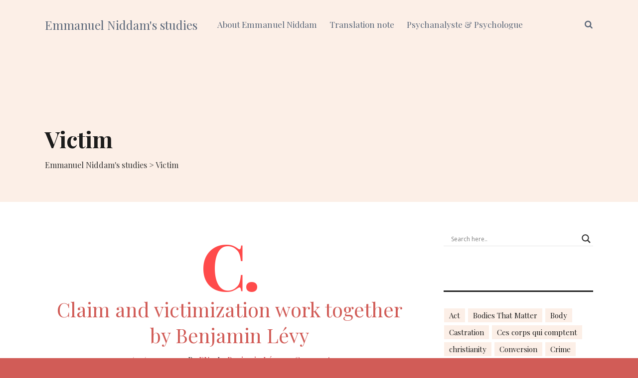

--- FILE ---
content_type: text/html; charset=UTF-8
request_url: https://www.emmanuelniddam.org/tag/victim
body_size: 21625
content:
<!DOCTYPE html>
<html lang="en-US">

<head>
	<!-- Global site tag (gtag.js) - Google Analytics -->
<script async src="https://www.googletagmanager.com/gtag/js?id=G-GDE2XYSVKB"></script>
<script>
  window.dataLayer = window.dataLayer || [];
  function gtag(){dataLayer.push(arguments);}
  gtag('js', new Date());

  gtag('config', 'G-GDE2XYSVKB');
</script>
		<meta charset="UTF-8">
	<meta name="viewport" content="width=device-width, initial-scale=1, maximum-scale=1">
	<meta name="format-detection" content="telephone=no">
	<meta name="theme-color" content="#fcefe7">
	<link rel="profile" href="https://gmpg.org/xfn/11">
	<link rel="pingback" href="https://www.emmanuelniddam.org/xmlrpc.php">
		
	<link rel="dns-prefetch" href="//cdn.hu-manity.co" />
		<!-- Cookie Compliance -->
		<script type="text/javascript">var huOptions = {"appID":"wwwemmanuelniddamorg-dfd4079","currentLanguage":"en","blocking":false,"globalCookie":false,"isAdmin":false,"privacyConsent":true,"forms":[]};</script>
		<script type="text/javascript" src="https://cdn.hu-manity.co/hu-banner.min.js"></script><link href="https://fonts.googleapis.com" rel="preconnect" crossorigin><link href="https://fonts.gstatic.com" rel="preconnect" crossorigin><meta name='robots' content='index, follow, max-image-preview:large, max-snippet:-1, max-video-preview:-1' />
	<style>img:is([sizes="auto" i], [sizes^="auto," i]) { contain-intrinsic-size: 3000px 1500px }</style>
	
	<!-- This site is optimized with the Yoast SEO plugin v26.2 - https://yoast.com/wordpress/plugins/seo/ -->
	<title>Victim Archives - Emmanuel Niddam&#039;s studies</title>
	<link rel="canonical" href="https://www.emmanuelniddam.org/tag/victim" />
	<meta property="og:locale" content="en_US" />
	<meta property="og:type" content="article" />
	<meta property="og:title" content="Victim Archives - Emmanuel Niddam&#039;s studies" />
	<meta property="og:url" content="https://www.emmanuelniddam.org/tag/victim" />
	<meta property="og:site_name" content="Emmanuel Niddam&#039;s studies" />
	<meta name="twitter:card" content="summary_large_image" />
	<script type="application/ld+json" class="yoast-schema-graph">{"@context":"https://schema.org","@graph":[{"@type":"CollectionPage","@id":"https://www.emmanuelniddam.org/tag/victim","url":"https://www.emmanuelniddam.org/tag/victim","name":"Victim Archives - Emmanuel Niddam&#039;s studies","isPartOf":{"@id":"https://www.emmanuelniddam.org/#website"},"breadcrumb":{"@id":"https://www.emmanuelniddam.org/tag/victim#breadcrumb"},"inLanguage":"en-US"},{"@type":"BreadcrumbList","@id":"https://www.emmanuelniddam.org/tag/victim#breadcrumb","itemListElement":[{"@type":"ListItem","position":1,"name":"Home","item":"https://www.emmanuelniddam.org/"},{"@type":"ListItem","position":2,"name":"Victim"}]},{"@type":"WebSite","@id":"https://www.emmanuelniddam.org/#website","url":"https://www.emmanuelniddam.org/","name":"Emmanuel Niddam&#039;s studies","description":"Psychoanalysis quotes and bibliography","publisher":{"@id":"https://www.emmanuelniddam.org/#/schema/person/e75643cf17b44a72418e6fcb7938ac19"},"potentialAction":[{"@type":"SearchAction","target":{"@type":"EntryPoint","urlTemplate":"https://www.emmanuelniddam.org/?s={search_term_string}"},"query-input":{"@type":"PropertyValueSpecification","valueRequired":true,"valueName":"search_term_string"}}],"inLanguage":"en-US"},{"@type":["Person","Organization"],"@id":"https://www.emmanuelniddam.org/#/schema/person/e75643cf17b44a72418e6fcb7938ac19","name":"EN","image":{"@type":"ImageObject","inLanguage":"en-US","@id":"https://www.emmanuelniddam.org/#/schema/person/image/","url":"https://secure.gravatar.com/avatar/c5463d1972a7418c3722a6f8e62c6bcc89daca172896cb985cd897fe4d642ac2?s=96&d=mm&r=g","contentUrl":"https://secure.gravatar.com/avatar/c5463d1972a7418c3722a6f8e62c6bcc89daca172896cb985cd897fe4d642ac2?s=96&d=mm&r=g","caption":"EN"},"logo":{"@id":"https://www.emmanuelniddam.org/#/schema/person/image/"},"sameAs":["https://www.emmanuelniddam.org"]}]}</script>
	<!-- / Yoast SEO plugin. -->


<link rel='dns-prefetch' href='//secure.gravatar.com' />
<link rel='dns-prefetch' href='//stats.wp.com' />
<link rel='dns-prefetch' href='//fonts.googleapis.com' />
<link rel='dns-prefetch' href='//v0.wordpress.com' />
<link rel='preconnect' href='//c0.wp.com' />
<link rel="alternate" type="application/rss+xml" title="Emmanuel Niddam&#039;s studies &raquo; Feed" href="https://www.emmanuelniddam.org/feed" />
<link rel="alternate" type="application/rss+xml" title="Emmanuel Niddam&#039;s studies &raquo; Comments Feed" href="https://www.emmanuelniddam.org/comments/feed" />
<link rel="alternate" type="application/rss+xml" title="Emmanuel Niddam&#039;s studies &raquo; Victim Tag Feed" href="https://www.emmanuelniddam.org/tag/victim/feed" />
<script type="text/javascript">
/* <![CDATA[ */
window._wpemojiSettings = {"baseUrl":"https:\/\/s.w.org\/images\/core\/emoji\/16.0.1\/72x72\/","ext":".png","svgUrl":"https:\/\/s.w.org\/images\/core\/emoji\/16.0.1\/svg\/","svgExt":".svg","source":{"concatemoji":"https:\/\/www.emmanuelniddam.org\/wp-includes\/js\/wp-emoji-release.min.js?ver=311652ee90ca00f924bb0ba04e802f51"}};
/*! This file is auto-generated */
!function(s,n){var o,i,e;function c(e){try{var t={supportTests:e,timestamp:(new Date).valueOf()};sessionStorage.setItem(o,JSON.stringify(t))}catch(e){}}function p(e,t,n){e.clearRect(0,0,e.canvas.width,e.canvas.height),e.fillText(t,0,0);var t=new Uint32Array(e.getImageData(0,0,e.canvas.width,e.canvas.height).data),a=(e.clearRect(0,0,e.canvas.width,e.canvas.height),e.fillText(n,0,0),new Uint32Array(e.getImageData(0,0,e.canvas.width,e.canvas.height).data));return t.every(function(e,t){return e===a[t]})}function u(e,t){e.clearRect(0,0,e.canvas.width,e.canvas.height),e.fillText(t,0,0);for(var n=e.getImageData(16,16,1,1),a=0;a<n.data.length;a++)if(0!==n.data[a])return!1;return!0}function f(e,t,n,a){switch(t){case"flag":return n(e,"\ud83c\udff3\ufe0f\u200d\u26a7\ufe0f","\ud83c\udff3\ufe0f\u200b\u26a7\ufe0f")?!1:!n(e,"\ud83c\udde8\ud83c\uddf6","\ud83c\udde8\u200b\ud83c\uddf6")&&!n(e,"\ud83c\udff4\udb40\udc67\udb40\udc62\udb40\udc65\udb40\udc6e\udb40\udc67\udb40\udc7f","\ud83c\udff4\u200b\udb40\udc67\u200b\udb40\udc62\u200b\udb40\udc65\u200b\udb40\udc6e\u200b\udb40\udc67\u200b\udb40\udc7f");case"emoji":return!a(e,"\ud83e\udedf")}return!1}function g(e,t,n,a){var r="undefined"!=typeof WorkerGlobalScope&&self instanceof WorkerGlobalScope?new OffscreenCanvas(300,150):s.createElement("canvas"),o=r.getContext("2d",{willReadFrequently:!0}),i=(o.textBaseline="top",o.font="600 32px Arial",{});return e.forEach(function(e){i[e]=t(o,e,n,a)}),i}function t(e){var t=s.createElement("script");t.src=e,t.defer=!0,s.head.appendChild(t)}"undefined"!=typeof Promise&&(o="wpEmojiSettingsSupports",i=["flag","emoji"],n.supports={everything:!0,everythingExceptFlag:!0},e=new Promise(function(e){s.addEventListener("DOMContentLoaded",e,{once:!0})}),new Promise(function(t){var n=function(){try{var e=JSON.parse(sessionStorage.getItem(o));if("object"==typeof e&&"number"==typeof e.timestamp&&(new Date).valueOf()<e.timestamp+604800&&"object"==typeof e.supportTests)return e.supportTests}catch(e){}return null}();if(!n){if("undefined"!=typeof Worker&&"undefined"!=typeof OffscreenCanvas&&"undefined"!=typeof URL&&URL.createObjectURL&&"undefined"!=typeof Blob)try{var e="postMessage("+g.toString()+"("+[JSON.stringify(i),f.toString(),p.toString(),u.toString()].join(",")+"));",a=new Blob([e],{type:"text/javascript"}),r=new Worker(URL.createObjectURL(a),{name:"wpTestEmojiSupports"});return void(r.onmessage=function(e){c(n=e.data),r.terminate(),t(n)})}catch(e){}c(n=g(i,f,p,u))}t(n)}).then(function(e){for(var t in e)n.supports[t]=e[t],n.supports.everything=n.supports.everything&&n.supports[t],"flag"!==t&&(n.supports.everythingExceptFlag=n.supports.everythingExceptFlag&&n.supports[t]);n.supports.everythingExceptFlag=n.supports.everythingExceptFlag&&!n.supports.flag,n.DOMReady=!1,n.readyCallback=function(){n.DOMReady=!0}}).then(function(){return e}).then(function(){var e;n.supports.everything||(n.readyCallback(),(e=n.source||{}).concatemoji?t(e.concatemoji):e.wpemoji&&e.twemoji&&(t(e.twemoji),t(e.wpemoji)))}))}((window,document),window._wpemojiSettings);
/* ]]> */
</script>

<link rel='stylesheet' id='customify-font-stylesheet-0-css' href='https://fonts.googleapis.com/css2?family=Playfair%20Display:ital,wght@0,400;0,500;0,600;0,700;0,800;0,900;1,400;1,500;1,600;1,700;1,800;1,900&#038;display=swap' type='text/css' media='all' />
<style id='wp-emoji-styles-inline-css' type='text/css'>

	img.wp-smiley, img.emoji {
		display: inline !important;
		border: none !important;
		box-shadow: none !important;
		height: 1em !important;
		width: 1em !important;
		margin: 0 0.07em !important;
		vertical-align: -0.1em !important;
		background: none !important;
		padding: 0 !important;
	}
</style>
<link rel='stylesheet' id='wp-block-library-css' href='https://www.emmanuelniddam.org/wp-content/plugins/gutenberg/build/block-library/style.css?ver=21.9.0' type='text/css' media='all' />
<style id='classic-theme-styles-inline-css' type='text/css'>
/*! This file is auto-generated */
.wp-block-button__link{color:#fff;background-color:#32373c;border-radius:9999px;box-shadow:none;text-decoration:none;padding:calc(.667em + 2px) calc(1.333em + 2px);font-size:1.125em}.wp-block-file__button{background:#32373c;color:#fff;text-decoration:none}
</style>
<link rel='stylesheet' id='mediaelement-css' href='https://c0.wp.com/c/6.8.3/wp-includes/js/mediaelement/mediaelementplayer-legacy.min.css' type='text/css' media='all' />
<link rel='stylesheet' id='wp-mediaelement-css' href='https://c0.wp.com/c/6.8.3/wp-includes/js/mediaelement/wp-mediaelement.min.css' type='text/css' media='all' />
<style id='jetpack-sharing-buttons-style-inline-css' type='text/css'>
.jetpack-sharing-buttons__services-list{display:flex;flex-direction:row;flex-wrap:wrap;gap:0;list-style-type:none;margin:5px;padding:0}.jetpack-sharing-buttons__services-list.has-small-icon-size{font-size:12px}.jetpack-sharing-buttons__services-list.has-normal-icon-size{font-size:16px}.jetpack-sharing-buttons__services-list.has-large-icon-size{font-size:24px}.jetpack-sharing-buttons__services-list.has-huge-icon-size{font-size:36px}@media print{.jetpack-sharing-buttons__services-list{display:none!important}}.editor-styles-wrapper .wp-block-jetpack-sharing-buttons{gap:0;padding-inline-start:0}ul.jetpack-sharing-buttons__services-list.has-background{padding:1.25em 2.375em}
</style>
<link rel='stylesheet' id='contact-form-7-css' href='https://www.emmanuelniddam.org/wp-content/plugins/contact-form-7/includes/css/styles.css?ver=6.1.3' type='text/css' media='all' />
<style id='global-styles-inline-css' type='text/css'>
:root{--wp--preset--aspect-ratio--square: 1;--wp--preset--aspect-ratio--4-3: 4/3;--wp--preset--aspect-ratio--3-4: 3/4;--wp--preset--aspect-ratio--3-2: 3/2;--wp--preset--aspect-ratio--2-3: 2/3;--wp--preset--aspect-ratio--16-9: 16/9;--wp--preset--aspect-ratio--9-16: 9/16;--wp--preset--color--black: #000000;--wp--preset--color--cyan-bluish-gray: #abb8c3;--wp--preset--color--white: #ffffff;--wp--preset--color--pale-pink: #f78da7;--wp--preset--color--vivid-red: #cf2e2e;--wp--preset--color--luminous-vivid-orange: #ff6900;--wp--preset--color--luminous-vivid-amber: #fcb900;--wp--preset--color--light-green-cyan: #7bdcb5;--wp--preset--color--vivid-green-cyan: #00d084;--wp--preset--color--pale-cyan-blue: #8ed1fc;--wp--preset--color--vivid-cyan-blue: #0693e3;--wp--preset--color--vivid-purple: #9b51e0;--wp--preset--color--accent: #fcefe7;--wp--preset--color--accent-contrast: #1b1b1b;--wp--preset--color--impact: #ff4b4b;--wp--preset--color--rose-gold: #b76e79;--wp--preset--color--very-light-grey: #eee;--wp--preset--color--cyan-bluish-grey: #dfe6e9;--wp--preset--color--almost-black: #1d1d1d;--wp--preset--color--pure-white: #fff;--wp--preset--gradient--vivid-cyan-blue-to-vivid-purple: linear-gradient(135deg,rgb(6,147,227) 0%,rgb(155,81,224) 100%);--wp--preset--gradient--light-green-cyan-to-vivid-green-cyan: linear-gradient(135deg,rgb(122,220,180) 0%,rgb(0,208,130) 100%);--wp--preset--gradient--luminous-vivid-amber-to-luminous-vivid-orange: linear-gradient(135deg,rgb(252,185,0) 0%,rgb(255,105,0) 100%);--wp--preset--gradient--luminous-vivid-orange-to-vivid-red: linear-gradient(135deg,rgb(255,105,0) 0%,rgb(207,46,46) 100%);--wp--preset--gradient--very-light-gray-to-cyan-bluish-gray: linear-gradient(135deg,rgb(238,238,238) 0%,rgb(169,184,195) 100%);--wp--preset--gradient--cool-to-warm-spectrum: linear-gradient(135deg,rgb(74,234,220) 0%,rgb(151,120,209) 20%,rgb(207,42,186) 40%,rgb(238,44,130) 60%,rgb(251,105,98) 80%,rgb(254,248,76) 100%);--wp--preset--gradient--blush-light-purple: linear-gradient(135deg,rgb(255,206,236) 0%,rgb(152,150,240) 100%);--wp--preset--gradient--blush-bordeaux: linear-gradient(135deg,rgb(254,205,165) 0%,rgb(254,45,45) 50%,rgb(107,0,62) 100%);--wp--preset--gradient--luminous-dusk: linear-gradient(135deg,rgb(255,203,112) 0%,rgb(199,81,192) 50%,rgb(65,88,208) 100%);--wp--preset--gradient--pale-ocean: linear-gradient(135deg,rgb(255,245,203) 0%,rgb(182,227,212) 50%,rgb(51,167,181) 100%);--wp--preset--gradient--electric-grass: linear-gradient(135deg,rgb(202,248,128) 0%,rgb(113,206,126) 100%);--wp--preset--gradient--midnight: linear-gradient(135deg,rgb(2,3,129) 0%,rgb(40,116,252) 100%);--wp--preset--font-size--small: 13px;--wp--preset--font-size--medium: 20px;--wp--preset--font-size--large: 36px;--wp--preset--font-size--x-large: 42px;--wp--preset--spacing--20: 0.44rem;--wp--preset--spacing--30: 0.67rem;--wp--preset--spacing--40: 1rem;--wp--preset--spacing--50: 1.5rem;--wp--preset--spacing--60: 2.25rem;--wp--preset--spacing--70: 3.38rem;--wp--preset--spacing--80: 5.06rem;--wp--preset--shadow--natural: 6px 6px 9px rgba(0, 0, 0, 0.2);--wp--preset--shadow--deep: 12px 12px 50px rgba(0, 0, 0, 0.4);--wp--preset--shadow--sharp: 6px 6px 0px rgba(0, 0, 0, 0.2);--wp--preset--shadow--outlined: 6px 6px 0px -3px rgb(255, 255, 255), 6px 6px rgb(0, 0, 0);--wp--preset--shadow--crisp: 6px 6px 0px rgb(0, 0, 0);}:where(.is-layout-flex){gap: 0.5em;}:where(.is-layout-grid){gap: 0.5em;}body .is-layout-flex{display: flex;}.is-layout-flex{flex-wrap: wrap;align-items: center;}.is-layout-flex > :is(*, div){margin: 0;}body .is-layout-grid{display: grid;}.is-layout-grid > :is(*, div){margin: 0;}:where(.wp-block-columns.is-layout-flex){gap: 2em;}:where(.wp-block-columns.is-layout-grid){gap: 2em;}:where(.wp-block-post-template.is-layout-flex){gap: 1.25em;}:where(.wp-block-post-template.is-layout-grid){gap: 1.25em;}.has-black-color{color: var(--wp--preset--color--black) !important;}.has-cyan-bluish-gray-color{color: var(--wp--preset--color--cyan-bluish-gray) !important;}.has-white-color{color: var(--wp--preset--color--white) !important;}.has-pale-pink-color{color: var(--wp--preset--color--pale-pink) !important;}.has-vivid-red-color{color: var(--wp--preset--color--vivid-red) !important;}.has-luminous-vivid-orange-color{color: var(--wp--preset--color--luminous-vivid-orange) !important;}.has-luminous-vivid-amber-color{color: var(--wp--preset--color--luminous-vivid-amber) !important;}.has-light-green-cyan-color{color: var(--wp--preset--color--light-green-cyan) !important;}.has-vivid-green-cyan-color{color: var(--wp--preset--color--vivid-green-cyan) !important;}.has-pale-cyan-blue-color{color: var(--wp--preset--color--pale-cyan-blue) !important;}.has-vivid-cyan-blue-color{color: var(--wp--preset--color--vivid-cyan-blue) !important;}.has-vivid-purple-color{color: var(--wp--preset--color--vivid-purple) !important;}.has-black-background-color{background-color: var(--wp--preset--color--black) !important;}.has-cyan-bluish-gray-background-color{background-color: var(--wp--preset--color--cyan-bluish-gray) !important;}.has-white-background-color{background-color: var(--wp--preset--color--white) !important;}.has-pale-pink-background-color{background-color: var(--wp--preset--color--pale-pink) !important;}.has-vivid-red-background-color{background-color: var(--wp--preset--color--vivid-red) !important;}.has-luminous-vivid-orange-background-color{background-color: var(--wp--preset--color--luminous-vivid-orange) !important;}.has-luminous-vivid-amber-background-color{background-color: var(--wp--preset--color--luminous-vivid-amber) !important;}.has-light-green-cyan-background-color{background-color: var(--wp--preset--color--light-green-cyan) !important;}.has-vivid-green-cyan-background-color{background-color: var(--wp--preset--color--vivid-green-cyan) !important;}.has-pale-cyan-blue-background-color{background-color: var(--wp--preset--color--pale-cyan-blue) !important;}.has-vivid-cyan-blue-background-color{background-color: var(--wp--preset--color--vivid-cyan-blue) !important;}.has-vivid-purple-background-color{background-color: var(--wp--preset--color--vivid-purple) !important;}.has-black-border-color{border-color: var(--wp--preset--color--black) !important;}.has-cyan-bluish-gray-border-color{border-color: var(--wp--preset--color--cyan-bluish-gray) !important;}.has-white-border-color{border-color: var(--wp--preset--color--white) !important;}.has-pale-pink-border-color{border-color: var(--wp--preset--color--pale-pink) !important;}.has-vivid-red-border-color{border-color: var(--wp--preset--color--vivid-red) !important;}.has-luminous-vivid-orange-border-color{border-color: var(--wp--preset--color--luminous-vivid-orange) !important;}.has-luminous-vivid-amber-border-color{border-color: var(--wp--preset--color--luminous-vivid-amber) !important;}.has-light-green-cyan-border-color{border-color: var(--wp--preset--color--light-green-cyan) !important;}.has-vivid-green-cyan-border-color{border-color: var(--wp--preset--color--vivid-green-cyan) !important;}.has-pale-cyan-blue-border-color{border-color: var(--wp--preset--color--pale-cyan-blue) !important;}.has-vivid-cyan-blue-border-color{border-color: var(--wp--preset--color--vivid-cyan-blue) !important;}.has-vivid-purple-border-color{border-color: var(--wp--preset--color--vivid-purple) !important;}.has-vivid-cyan-blue-to-vivid-purple-gradient-background{background: var(--wp--preset--gradient--vivid-cyan-blue-to-vivid-purple) !important;}.has-light-green-cyan-to-vivid-green-cyan-gradient-background{background: var(--wp--preset--gradient--light-green-cyan-to-vivid-green-cyan) !important;}.has-luminous-vivid-amber-to-luminous-vivid-orange-gradient-background{background: var(--wp--preset--gradient--luminous-vivid-amber-to-luminous-vivid-orange) !important;}.has-luminous-vivid-orange-to-vivid-red-gradient-background{background: var(--wp--preset--gradient--luminous-vivid-orange-to-vivid-red) !important;}.has-very-light-gray-to-cyan-bluish-gray-gradient-background{background: var(--wp--preset--gradient--very-light-gray-to-cyan-bluish-gray) !important;}.has-cool-to-warm-spectrum-gradient-background{background: var(--wp--preset--gradient--cool-to-warm-spectrum) !important;}.has-blush-light-purple-gradient-background{background: var(--wp--preset--gradient--blush-light-purple) !important;}.has-blush-bordeaux-gradient-background{background: var(--wp--preset--gradient--blush-bordeaux) !important;}.has-luminous-dusk-gradient-background{background: var(--wp--preset--gradient--luminous-dusk) !important;}.has-pale-ocean-gradient-background{background: var(--wp--preset--gradient--pale-ocean) !important;}.has-electric-grass-gradient-background{background: var(--wp--preset--gradient--electric-grass) !important;}.has-midnight-gradient-background{background: var(--wp--preset--gradient--midnight) !important;}.has-small-font-size{font-size: var(--wp--preset--font-size--small) !important;}.has-medium-font-size{font-size: var(--wp--preset--font-size--medium) !important;}.has-large-font-size{font-size: var(--wp--preset--font-size--large) !important;}.has-x-large-font-size{font-size: var(--wp--preset--font-size--x-large) !important;}
:where(.wp-block-columns.is-layout-flex){gap: 2em;}:where(.wp-block-columns.is-layout-grid){gap: 2em;}
:root :where(.wp-block-pullquote){font-size: 1.5em;line-height: 1.6;}
:where(.wp-block-post-template.is-layout-flex){gap: 1.25em;}:where(.wp-block-post-template.is-layout-grid){gap: 1.25em;}
:where(.wp-block-term-template.is-layout-flex){gap: 1.25em;}:where(.wp-block-term-template.is-layout-grid){gap: 1.25em;}
</style>
<link rel='stylesheet' id='page-list-style-css' href='https://www.emmanuelniddam.org/wp-content/plugins/page-list/css/page-list.css?ver=5.9' type='text/css' media='all' />
<link rel='stylesheet' id='mnky-main-css' href='https://www.emmanuelniddam.org/wp-content/themes/typograph/style.css?ver=1.0.1.1' type='text/css' media='all' />
<style id='mnky-main-inline-css' type='text/css'>
.has-accent-color { color: #fcefe7; }.has-accent-background-color { background-color: #fcefe7; }.has-accent-contrast-color { color: #1b1b1b; }.has-accent-contrast-background-color { background-color: #1b1b1b; }.has-impact-color { color: #ff4b4b; }.has-impact-background-color { background-color: #ff4b4b; }
input[type='submit'],input[type=button], button, #mobile-site-navigation .mobile-menu-header, #wp-calendar #today, .widget .tagcloud a, .article-labels span, .post-format-badge, .archive-layout .more-link, .entry-content p a:hover, .entry-content ul li a:hover, .tag-links span a, #wrapper .author .author-info a:hover, #comments .comment-navigation a:hover, .page-links span, .pagination .current, .pagination a:hover, .page-links a span:hover, #load-posts a, .scrollToTop {background-color:#fcefe7;}			#comments p.comment-notes:before, p.logged-in-as:before, p.must-log-in:before, .sticky .post-preview:after, .format-chat p:nth-child(odd):before {color:#fcefe7;}				input:focus, textarea:focus, .entry-content p a, .entry-content ul li a, #comments .comment-navigation a, #sidebar .widget.widget_nav_menu ul li.current-menu-item a, #sidebar.float-right .widget.widget_nav_menu ul li.current-menu-item a {border-color:#fcefe7;}			input:focus, textarea:focus {box-shadow: inset 0 0 0 1px #fcefe7;}		.entry-content p a, .entry-content ul li a, #comments .comment-navigation a {box-shadow: inset 0px -2px 0px #fcefe7;}			input[type='submit'],input[type=button], button, .entry-content p a:hover, .entry-content ul li a:hover, .article-labels span,  #wrapper .author .author-info a:hover, .tag-links span a, .widget .tagcloud a, .widget .tagcloud a.tag-cloud-link:hover, .page-links span, .pagination .current, .pagination a:hover, .page-links a span:hover, #load-posts a, .scrollToTop, #wp-calendar #today, #wp-calendar #today a, .archive-layout .more-link {color:#1b1b1b;}					.post-dropcap, .widget-post-dropcap, .related-post-dropcap, #comments .comments-title-number, #site-navigation ul li a:hover, #site-navigation ul li.current-menu-item > a, #site-navigation ul li.current-menu-ancestor > a, #site-navigation ul li.current-menu-parent > a, .site-links .search_button:hover, .page-sidebar .widget a:hover, .footer-sidebar .widget a:hover, .site-info .widget a:hover, .sticky .entry-title:after {color:#ff4b4b;}					.header-search .toggle-header-search:hover span, .page-header .flexslider .flex-control-paging li a {background-color:#ff4b4b;}					#comments .comment-list .bypostauthor .comment-author img {border-color:#ff4b4b;}					.wp-block-button__link:not(.has-background), .wp-block-button__link:not(.has-background):active, .wp-block-button__link:not(.has-background):focus, .wp-block-button__link:not(.has-background):hover, .wp-block-file .wp-block-file__button {background-color:#fcefe7;}			.wp-block-button__link:not(.has-text-color), .wp-block-button__link:not(.has-text-color):active, .wp-block-button__link:not(.has-text-color):focus, .wp-block-button__link:not(.has-text-color):hover, .wp-block-file__button, .wp-block-file a.wp-block-file__button:active, .wp-block-file a.wp-block-file__button:focus, .wp-block-file a.wp-block-file__button:hover, .wp-block-file a.wp-block-file__button:visited {color:#1b1b1b;}	#main, #site-header #header-container, #top-bar, #mobile-site-header, #container, .inner, .page-header-inner, .header-search, .header-search .search-input {max-width:1100px; }.mps-content-container {width:1160px; }@media only screen and (max-width : 1160px){.header-search .searchform-wrapper {padding:0 30px;} .header-search .toggle-header-search {right:30px;}}@media only screen and (min-width : 1100px){.no-sidebar .entry-content .alignwide {width : 1100px; margin-left:-150px; margin-right : -150px;}}@media only screen and (min-width : 1100px){.boxed-layout .no-sidebar .entry-content .alignfull, .no-sidebar .archive-style-blog-boxes .entry-content .alignfull {width : calc(100% + 300px); margin-left:-150px; margin-right : -150px;}}@media only screen and (min-width : 1100px){.boxed-layout .no-sidebar .entry-content .wp-block-gallery.alignfull, .no-sidebar .archive-style-blog-boxes .entry-content .wp-block-gallery.alignfull {width : calc(100% + 316px); margin-left:-158px; margin-right : -158px;}}@media only screen and (min-width : 920px){.boxed-layout .no-sidebar .entry-content .alignwide, .no-sidebar .archive-style-blog-boxes .entry-content .alignwide {width : calc(100% + 120px); margin-left:-60px; margin-right : -60px;}}@media only screen and (min-width : 1100px){.boxed-layout .no-sidebar .entry-content .wp-block-columns.alignwide, .no-sidebar .archive-style-blog-boxes .entry-content .wp-block-columns.alignwide {width : calc(100% + 180px); margin-left:-90px; margin-right : -90px;}}.boxed-layout #container:not(.no-sidebar) {max-width:980px; }.blog .no-sidebar .article-inner-wrapper, .archive .no-sidebar .article-inner-wrapper, .search-results .no-sidebar .article-inner-wrapper, .search-no-results #container.no-sidebar .entry-content {max-width:800px; }.boxed-layout .archive-container .pagination {max-width:980px; }.no-sidebar .archive-container .pagination {max-width:800px; }body{color:#333333; font-size:16px}a, #content h4.wpb_toggle, .entry-meta-blog .meta-author, .entry-header .entry-meta, .entry-header .entry-meta a, .pagination a, .page-links span.page-links-title, .page-links a span, #comments .comment-meta a, #comments .comment-reply-link, #comments h3.comment-reply-title #cancel-comment-reply-link, #comments .comment-navigation a {color:#333333;}h1, h2, h3, h4, h5, h6, h1 a, h2 a, h3 a, h4 a, h5 a, h6 a {color:#1b1b1b}#comments .comment-author .fn, #wrapper .author .fn a {color:#1b1b1b}#site-header, #site-header #header-wrapper {height:100px;}#top-bar-wrapper, #top-bar .widget_nav_menu ul li ul{background:#fcefe7}#top-bar-wrapper .widget, #top-bar .widget-title, #top-bar .search-input {color:#333}#top-bar-wrapper .widget a {color:#596678}#top-bar-wrapper .widget a:hover{color:#1b1b1b}#site-navigation ul > li, #site-logo .site-title, #site-navigation #menu-sidebar {line-height:100px}.site-links .search_button {line-height:calc(100px - 1px)}.header-search .search-input {height:100px}.footer-sidebar .footer-col-4:nth-child(1) {width:25%}.footer-sidebar .footer-col-4:nth-child(2) {width:25%}.footer-sidebar .footer-col-4:nth-child(3) {width:25%}.footer-sidebar .footer-col-4:nth-child(4) {width:25%}.footer-sidebar .row_two .footer-col-4:nth-child(1) {width:25%}.footer-sidebar .row_two .footer-col-4:nth-child(2) {width:25%}.footer-sidebar .row_two .footer-col-4:nth-child(3) {width:25%}.footer-sidebar .row_two .footer-col-4:nth-child(4) {width:25%}.site-info {text-align:center}
</style>
<link rel='stylesheet' id='mnky-post-icons-css' href='https://www.emmanuelniddam.org/wp-content/themes/typograph/assets/css/post-icons.css?ver=1.0.1.1' type='text/css' media='all' />
<link rel='stylesheet' id='font-awesome-css' href='https://www.emmanuelniddam.org/wp-content/themes/typograph/assets/css/font-awesome.min.css?ver=4.7.0' type='text/css' media='all' />
<link rel='stylesheet' id='mnky-fonts-css' href='//fonts.googleapis.com/css?family=Frank+Ruhl+Libre%3A300%2Cregular%2C500%2C700&#038;subset=latin-ext&#038;ver=1.0.1.1' type='text/css' media='all' />
<link rel='stylesheet' id='wpdreams-asl-basic-css' href='https://www.emmanuelniddam.org/wp-content/plugins/ajax-search-lite/css/style.basic.css?ver=4.13.4' type='text/css' media='all' />
<style id='wpdreams-asl-basic-inline-css' type='text/css'>

					div[id*='ajaxsearchlitesettings'].searchsettings .asl_option_inner label {
						font-size: 0px !important;
						color: rgba(0, 0, 0, 0);
					}
					div[id*='ajaxsearchlitesettings'].searchsettings .asl_option_inner label:after {
						font-size: 11px !important;
						position: absolute;
						top: 0;
						left: 0;
						z-index: 1;
					}
					.asl_w_container {
						width: 100%;
						margin: 0px 0px 0px 0px;
						min-width: 200px;
					}
					div[id*='ajaxsearchlite'].asl_m {
						width: 100%;
					}
					div[id*='ajaxsearchliteres'].wpdreams_asl_results div.resdrg span.highlighted {
						font-weight: bold;
						color: rgba(217, 49, 43, 1);
						background-color: rgba(238, 238, 238, 1);
					}
					div[id*='ajaxsearchliteres'].wpdreams_asl_results .results img.asl_image {
						width: 70px;
						height: 70px;
						object-fit: cover;
					}
					div[id*='ajaxsearchlite'].asl_r .results {
						max-height: none;
					}
					div[id*='ajaxsearchlite'].asl_r {
						position: absolute;
					}
				
						div.asl_r.asl_w.vertical .results .item::after {
							display: block;
							position: absolute;
							bottom: 0;
							content: '';
							height: 1px;
							width: 100%;
							background: #D8D8D8;
						}
						div.asl_r.asl_w.vertical .results .item.asl_last_item::after {
							display: none;
						}
					
</style>
<link rel='stylesheet' id='wpdreams-asl-instance-css' href='https://www.emmanuelniddam.org/wp-content/plugins/ajax-search-lite/css/style-underline.css?ver=4.13.4' type='text/css' media='all' />
<script type="text/javascript" src="https://www.emmanuelniddam.org/wp-content/plugins/gutenberg/build/hooks/index.min.js?ver=1761143744539" id="wp-hooks-js"></script>
<script type="text/javascript" src="https://www.emmanuelniddam.org/wp-content/plugins/gutenberg/build/i18n/index.min.js?ver=1761143746378" id="wp-i18n-js"></script>
<script type="text/javascript" id="wp-i18n-js-after">
/* <![CDATA[ */
wp.i18n.setLocaleData( { 'text direction\u0004ltr': [ 'ltr' ] } );
/* ]]> */
</script>
<script type="text/javascript" src="https://c0.wp.com/c/6.8.3/wp-includes/js/jquery/jquery.min.js" id="jquery-core-js"></script>
<script type="text/javascript" src="https://c0.wp.com/c/6.8.3/wp-includes/js/jquery/jquery-migrate.min.js" id="jquery-migrate-js"></script>
<link rel="https://api.w.org/" href="https://www.emmanuelniddam.org/wp-json/" /><link rel="alternate" title="JSON" type="application/json" href="https://www.emmanuelniddam.org/wp-json/wp/v2/tags/643" /><link rel="EditURI" type="application/rsd+xml" title="RSD" href="https://www.emmanuelniddam.org/xmlrpc.php?rsd" />
	<style>img#wpstats{display:none}</style>
						<link rel="preconnect" href="https://fonts.gstatic.com" crossorigin />
				<link rel="preload" as="style" href="//fonts.googleapis.com/css?family=Open+Sans&display=swap" />
								<link rel="stylesheet" href="//fonts.googleapis.com/css?family=Open+Sans&display=swap" media="all" />
							<style id="customify_output_style">
				a, .entry-meta a { color: #cc3747; }
.site-title a, h1, h2, h3, h4, h5, h6,
 h1 a, h2 a, h3 a, h4 a, h5 a, h6 a,
 .widget-title,
 a:hover, .entry-meta a:hover { color: #d15c57; }
body { color: #5c374b; }
body, .site { background: #d15c57; }

@media screen and (min-width: 1000px) { 

	.site-title { font-size: 24px; }

	.site-content { padding: 18px; }

}
			</style>
			<style id="customify_fonts_output">
	
.site-title a, h1, h2, h3, h4, h5, h6, h1 a, h2 a, h3 a, h4 a, h5 a, h6 a, .widget-title {
font-family: "Playfair Display";
font-weight: 400;
}


html body {
font-family: "Playfair Display";
font-weight: 400;
}

</style>
			</head>
	
<body data-rsssl=1 class="archive tag tag-victim tag-643 wp-theme-typograph cookies-not-set sticky-sidebar" id="site-body" itemscope itemtype="http://schema.org/WebPage">
		
	<div id="wrapper">
		
	
		
			


	
<header id="mobile-site-header" class="mobile-header">
	<div id="mobile-site-logo">
		<h1 class="site-title"><a href="https://www.emmanuelniddam.org/" title="Emmanuel Niddam&#039;s studies" rel="home">Emmanuel Niddam&#039;s studies</a></h1>	</div>	
	
	
	
		<a href="#mobile-site-navigation" class="toggle-mobile-menu"><i class="fa fa-bars"></i></a>	
			
</header>	
	
	
<header id="site-header" class="header-standard" itemscope itemtype="http://schema.org/WPHeader">
	<div id="header-wrapper">
		<div id="header-container" class="clearfix">
			<div id="site-logo">
				<h1 class="site-title"><a href="https://www.emmanuelniddam.org/" title="Emmanuel Niddam&#039;s studies" rel="home">Emmanuel Niddam&#039;s studies</a></h1>			</div>			
				
			<div id="site-navigation" class="" itemscope itemtype="http://schema.org/SiteNavigationElement">
				<nav id="primary-navigation" class="menu-container"><ul id="menu-menu-1" class="menu"><li id="menu-item-15" class="menu-item menu-item-type-post_type menu-item-object-page menu-item-15"><a href="https://www.emmanuelniddam.org/about-emmanuel-niddam">About Emmanuel Niddam</a></li>
<li id="menu-item-54" class="menu-item menu-item-type-post_type menu-item-object-page menu-item-54"><a href="https://www.emmanuelniddam.org/translation-notes">Translation note</a></li>
<li id="menu-item-249" class="menu-item menu-item-type-post_type menu-item-object-page menu-item-249"><a href="https://www.emmanuelniddam.org/psychanalyste-psychologue-clinicien-consultation-paris">Psychanalyste &#038; Psychologue</a></li>
</ul></nav>					
				<div class="site-links">
															
											<button class="toggle-header-search search_button" type="button">
							<i class="fa fa-search"></i>
						</button>
															
				</div>
				
							</div><!-- #site-navigation -->
												
							<div class="header-search">
						<div class="searchform-wrapper">
		<form method="get" class="searchform" action="https://www.emmanuelniddam.org/">
			<input onfocus="this.value=''" onblur="this.value='Type and hit enter to search ...'" type="text" value="Search..." name="s" class="search-input" />
		</form>
	</div>					<div class="toggle-header-search">
						<span></span>
						<span></span>
					</div>
				</div>
			
		</div><!-- #header-container -->
	</div><!-- #header-wrapper -->	
</header><!-- #site-header -->
		
	
		
	
		<header class="page-header clearfix">
			<div class="page-header-inner">	
				<h1>
					Victim				
				</h1>	
				<div class="mnky_breadcrumbs" typeof="BreadcrumbList" vocab="http://schema.org/"><!-- Breadcrumb NavXT 7.4.1 -->
<span property="itemListElement" typeof="ListItem"><a property="item" typeof="WebPage" title="Go to Emmanuel Niddam&#039;s studies." href="https://www.emmanuelniddam.org" class="home" ><span property="name">Emmanuel Niddam&#039;s studies</span></a><meta property="position" content="1"></span> &gt; <span property="itemListElement" typeof="ListItem"><span property="name" class="archive taxonomy post_tag current-item">Victim</span><meta property="url" content="https://www.emmanuelniddam.org/tag/victim"><meta property="position" content="2"></span></div>			
							</div>	
		</header><!-- .page-header -->
			
		
	
	
			
		<div id="main" class="clearfix">

		

		<div id="container" >
			
				<div id="content" class="float-left with-sidebar">
					<div class="archive-container clearfix">
								
	<article itemtype="http://schema.org/Article" itemscope="" id="post-9270" class="archive-layout clearfix archive-style-default post-9270 post type-post status-publish format-standard hentry category-benjamin-levy tag-claim tag-frustration tag-querulence tag-victim" >
	<div class="article-inner-wrapper clearfix">
	
			
					
		<header class="post-entry-header">
							<div class="post-dropcap">
					C.				</div>
						
			<h2 class="entry-title"><a itemprop="mainEntityOfPage" href="https://www.emmanuelniddam.org/claim-and-victimization-work-together" target="_self" rel="bookmark"><span itemprop="headline">Claim and victimization work together by Benjamin Lévy</span></a></h2>
		</header><!-- .entry-header -->
		
		<div class="entry-meta-blog"><a href="https://www.emmanuelniddam.org/claim-and-victimization-work-together" class="meta-item meta-date-link"><span class="meta-date"><time class="published" datetime="2022-02-17T17:41:24+01:00" itemprop="datePublished">17/02/2022 17:41</time><time class="meta-date-modified updated" datetime="2022-02-17T17:41:26+01:00" itemprop="dateModified">17/02/2022</time></span></a><span class="meta-item meta-author">By <a href="https://www.emmanuelniddam.org/author/emmanuel" rel="author"><span itemprop="author" itemscope itemtype="http://schema.org/Person"><span itemprop="name">EN</span></span></a></span><span class="meta-item meta-category">In <a href="https://www.emmanuelniddam.org/category/benjamin-levy" rel="category tag">Benjamin Lévy</a></span><a href="https://www.emmanuelniddam.org/claim-and-victimization-work-together#respond" class="meta-item meta-comments">0 Comments<meta itemprop="interactionCount" content="UserComments:0"/></a></div>		
				
					<div itemprop="articleBody" class="entry-content">
				
<blockquote class="wp-block-quote is-layout-flow wp-block-quote-is-layout-flow"><p>The <a href="/tag/frusration">frustrated</a> person is prejudiced. This one may complain that he have been cheated because his trading partner refused to private himself of one thing to another. As for the so-called trading partner who does not renounce to anything and frustrates others, he is likely to end up isolated and then to develop a Donald Trump-like victimization discourse. Thus, claim and victimization correspond to two distinct roles in the same exchange fail. The two are a pair; they work together.</p></blockquote>



<blockquote class="wp-block-quote is-layout-flow wp-block-quote-is-layout-flow"><p>La personne <a href="/tag/frustration">frustrée</a> est préjudiciée. Elle peut se plaindre d&#8217;avoir été bernée, parce que son partenaire commercial a refusé de se priver d&#8217;une chose pour l&#8217;échanger contre une autre. Quant au dit partenaire commercial qui ne renonce à rien et frustre autrui, il risque fort de finir isolé pour, ensuite, développer un discours victimaire à la <a href="https://www.mediapicking.com/news/44-presidentielle-us-positions-auto-contrerealisatrices-presse-contre-donald-trump" target="_blank" rel="noreferrer noopener">Donald Trump</a>. Ainsi la revendication et la victimisation correspondent-elles à deux rôles distincts dans un même ratage de l&#8217;échange. Les deux font la paire; elles fonctionnent ensemble.</p></blockquote>



<p><a href="https://benjaminlevy.wordpress.com/" target="_blank" rel="noreferrer noopener">Benjamin Lévy</a>, <em><a href="https://toutelaculture.com/livres/essais/l-ere-de-la-revendication-par-benjamin-levy/" target="_blank" rel="noreferrer noopener">L’ère de la revendication – Manifester et débattre en démocratie</a></em>, Flammarion, Paris, 2022, p. 116</p>
			</div>
				
		
		
				
		
				
		<div class="hidden-meta" itemprop="publisher" itemscope itemtype="https://schema.org/Organization">
			<div class="hidden-meta" itemprop="logo" itemscope itemtype="https://schema.org/ImageObject">
			<meta itemprop="url" content="">
			<meta itemprop="width" content="">
			<meta itemprop="height" content="">
			</div>
			<meta itemprop="name" content="Emmanuel Niddam&#039;s studies">
		</div>
	</div>
	</article><!-- #post-9270 -->						
													<div class="pagination">
															</div>
											</div>
					
				</div><!-- #content -->

				<div id="sidebar" class="float-right">
					
<aside class="page-sidebar" itemscope itemtype="http://schema.org/WPSideBar">
	<div class="widget-area">
		<div id="ajaxsearchlitewidget-2" class="widget AjaxSearchLiteWidget"><div class="asl_w_container asl_w_container_1" data-id="1" data-instance="1">
	<div id='ajaxsearchlite1'
		data-id="1"
		data-instance="1"
		class="asl_w asl_m asl_m_1 asl_m_1_1">
		<div class="probox">

	
	<div class='prosettings' style='display:none;' data-opened=0>
				<div class='innericon'>
			<svg version="1.1" xmlns="http://www.w3.org/2000/svg" xmlns:xlink="http://www.w3.org/1999/xlink" x="0px" y="0px" width="22" height="22" viewBox="0 0 512 512" enable-background="new 0 0 512 512" xml:space="preserve">
					<polygon transform = "rotate(90 256 256)" points="142.332,104.886 197.48,50 402.5,256 197.48,462 142.332,407.113 292.727,256 "/>
				</svg>
		</div>
	</div>

	
	
	<div class='proinput'>
		<form role="search" action='#' autocomplete="off"
				aria-label="Search form">
			<input aria-label="Search input"
					type='search' class='orig'
					tabindex="0"
					name='phrase'
					placeholder='Search here..'
					value=''
					autocomplete="off"/>
			<input aria-label="Search autocomplete input"
					type='text'
					class='autocomplete'
					tabindex="-1"
					name='phrase'
					value=''
					autocomplete="off" disabled/>
			<input type='submit' value="Start search" style='width:0; height: 0; visibility: hidden;'>
		</form>
	</div>

	
	
	<button class='promagnifier' tabindex="0" aria-label="Search magnifier button">
				<span class='innericon' style="display:block;">
			<svg version="1.1" xmlns="http://www.w3.org/2000/svg" xmlns:xlink="http://www.w3.org/1999/xlink" x="0px" y="0px" width="22" height="22" viewBox="0 0 512 512" enable-background="new 0 0 512 512" xml:space="preserve">
					<path d="M460.355,421.59L353.844,315.078c20.041-27.553,31.885-61.437,31.885-98.037
						C385.729,124.934,310.793,50,218.686,50C126.58,50,51.645,124.934,51.645,217.041c0,92.106,74.936,167.041,167.041,167.041
						c34.912,0,67.352-10.773,94.184-29.158L419.945,462L460.355,421.59z M100.631,217.041c0-65.096,52.959-118.056,118.055-118.056
						c65.098,0,118.057,52.959,118.057,118.056c0,65.096-52.959,118.056-118.057,118.056C153.59,335.097,100.631,282.137,100.631,217.041
						z"/>
				</svg>
		</span>
	</button>

	
	
	<div class='proloading'>

		<div class="asl_loader"><div class="asl_loader-inner asl_simple-circle"></div></div>

			</div>

			<div class='proclose'>
			<svg version="1.1" xmlns="http://www.w3.org/2000/svg" xmlns:xlink="http://www.w3.org/1999/xlink" x="0px"
				y="0px"
				width="12" height="12" viewBox="0 0 512 512" enable-background="new 0 0 512 512"
				xml:space="preserve">
				<polygon points="438.393,374.595 319.757,255.977 438.378,137.348 374.595,73.607 255.995,192.225 137.375,73.622 73.607,137.352 192.246,255.983 73.622,374.625 137.352,438.393 256.002,319.734 374.652,438.378 "/>
			</svg>
		</div>
	
	
</div>	</div>
	<div class='asl_data_container' style="display:none !important;">
		<div class="asl_init_data wpdreams_asl_data_ct"
	style="display:none !important;"
	id="asl_init_id_1"
	data-asl-id="1"
	data-asl-instance="1"
	data-settings="{&quot;homeurl&quot;:&quot;https:\/\/www.emmanuelniddam.org\/&quot;,&quot;resultstype&quot;:&quot;vertical&quot;,&quot;resultsposition&quot;:&quot;hover&quot;,&quot;itemscount&quot;:4,&quot;charcount&quot;:0,&quot;highlight&quot;:false,&quot;highlightWholewords&quot;:true,&quot;singleHighlight&quot;:false,&quot;scrollToResults&quot;:{&quot;enabled&quot;:false,&quot;offset&quot;:0},&quot;resultareaclickable&quot;:1,&quot;autocomplete&quot;:{&quot;enabled&quot;:true,&quot;lang&quot;:&quot;en&quot;,&quot;trigger_charcount&quot;:0},&quot;mobile&quot;:{&quot;menu_selector&quot;:&quot;#menu-toggle&quot;},&quot;trigger&quot;:{&quot;click&quot;:&quot;results_page&quot;,&quot;click_location&quot;:&quot;same&quot;,&quot;update_href&quot;:false,&quot;return&quot;:&quot;results_page&quot;,&quot;return_location&quot;:&quot;same&quot;,&quot;facet&quot;:true,&quot;type&quot;:true,&quot;redirect_url&quot;:&quot;?s={phrase}&quot;,&quot;delay&quot;:300},&quot;animations&quot;:{&quot;pc&quot;:{&quot;settings&quot;:{&quot;anim&quot;:&quot;fadedrop&quot;,&quot;dur&quot;:300},&quot;results&quot;:{&quot;anim&quot;:&quot;fadedrop&quot;,&quot;dur&quot;:300},&quot;items&quot;:&quot;voidanim&quot;},&quot;mob&quot;:{&quot;settings&quot;:{&quot;anim&quot;:&quot;fadedrop&quot;,&quot;dur&quot;:300},&quot;results&quot;:{&quot;anim&quot;:&quot;fadedrop&quot;,&quot;dur&quot;:300},&quot;items&quot;:&quot;voidanim&quot;}},&quot;autop&quot;:{&quot;state&quot;:true,&quot;phrase&quot;:&quot;&quot;,&quot;count&quot;:&quot;1&quot;},&quot;resPage&quot;:{&quot;useAjax&quot;:false,&quot;selector&quot;:&quot;#main&quot;,&quot;trigger_type&quot;:true,&quot;trigger_facet&quot;:true,&quot;trigger_magnifier&quot;:false,&quot;trigger_return&quot;:false},&quot;resultsSnapTo&quot;:&quot;left&quot;,&quot;results&quot;:{&quot;width&quot;:&quot;auto&quot;,&quot;width_tablet&quot;:&quot;auto&quot;,&quot;width_phone&quot;:&quot;auto&quot;},&quot;settingsimagepos&quot;:&quot;right&quot;,&quot;closeOnDocClick&quot;:true,&quot;overridewpdefault&quot;:false,&quot;override_method&quot;:&quot;get&quot;}"></div>
	<div id="asl_hidden_data">
		<svg style="position:absolute" height="0" width="0">
			<filter id="aslblur">
				<feGaussianBlur in="SourceGraphic" stdDeviation="4"/>
			</filter>
		</svg>
		<svg style="position:absolute" height="0" width="0">
			<filter id="no_aslblur"></filter>
		</svg>
	</div>
	</div>

	<div id='ajaxsearchliteres1'
	class='vertical wpdreams_asl_results asl_w asl_r asl_r_1 asl_r_1_1'>

	
	<div class="results">

		
		<div class="resdrg">
		</div>

		
	</div>

	
	
</div>

	<div id='__original__ajaxsearchlitesettings1'
		data-id="1"
		class="searchsettings wpdreams_asl_settings asl_w asl_s asl_s_1">
		<form name='options'
		aria-label="Search settings form"
		autocomplete = 'off'>

	
	
	<input type="hidden" name="filters_changed" style="display:none;" value="0">
	<input type="hidden" name="filters_initial" style="display:none;" value="1">

	<div class="asl_option_inner hiddend">
		<input type='hidden' name='qtranslate_lang' id='qtranslate_lang'
				value='0'/>
	</div>

	
	
	<fieldset class="asl_sett_scroll">
		<legend style="display: none;">Generic selectors</legend>
		<div class="asl_option" tabindex="0">
			<div class="asl_option_inner">
				<input type="checkbox" value="exact"
						aria-label="Exact matches only"
						name="asl_gen[]" />
				<div class="asl_option_checkbox"></div>
			</div>
			<div class="asl_option_label">
				Exact matches only			</div>
		</div>
		<div class="asl_option" tabindex="0">
			<div class="asl_option_inner">
				<input type="checkbox" value="title"
						aria-label="Search in title"
						name="asl_gen[]"  checked="checked"/>
				<div class="asl_option_checkbox"></div>
			</div>
			<div class="asl_option_label">
				Search in title			</div>
		</div>
		<div class="asl_option" tabindex="0">
			<div class="asl_option_inner">
				<input type="checkbox" value="content"
						aria-label="Search in content"
						name="asl_gen[]"  checked="checked"/>
				<div class="asl_option_checkbox"></div>
			</div>
			<div class="asl_option_label">
				Search in content			</div>
		</div>
		<div class="asl_option_inner hiddend">
			<input type="checkbox" value="excerpt"
					aria-label="Search in excerpt"
					name="asl_gen[]"  checked="checked"/>
			<div class="asl_option_checkbox"></div>
		</div>
	</fieldset>
	<fieldset class="asl_sett_scroll">
		<legend style="display: none;">Post Type Selectors</legend>
					<div class="asl_option_inner hiddend">
				<input type="checkbox" value="post"
						aria-label="Hidden option, ignore please"
						name="customset[]" checked="checked"/>
			</div>
						<div class="asl_option_inner hiddend">
				<input type="checkbox" value="page"
						aria-label="Hidden option, ignore please"
						name="customset[]" checked="checked"/>
			</div>
				</fieldset>
	</form>
	</div>
</div>
</div><div id="tag_cloud-5" class="widget widget_tag_cloud"><h3 class="widget-title">&nbsp;</h3><div class="tagcloud"><a href="https://www.emmanuelniddam.org/tag/act" class="tag-cloud-link tag-link-639 tag-link-position-1" style="font-size: 9.2584269662921pt;" aria-label="Act (16 items)">Act</a>
<a href="https://www.emmanuelniddam.org/tag/bodies-that-matter" class="tag-cloud-link tag-link-446 tag-link-position-2" style="font-size: 11.61797752809pt;" aria-label="Bodies That Matter (23 items)">Bodies That Matter</a>
<a href="https://www.emmanuelniddam.org/tag/body" class="tag-cloud-link tag-link-91 tag-link-position-3" style="font-size: 10.359550561798pt;" aria-label="Body (19 items)">Body</a>
<a href="https://www.emmanuelniddam.org/tag/castration" class="tag-cloud-link tag-link-25 tag-link-position-4" style="font-size: 10.044943820225pt;" aria-label="Castration (18 items)">Castration</a>
<a href="https://www.emmanuelniddam.org/tag/ces-corps-qui-comptent" class="tag-cloud-link tag-link-447 tag-link-position-5" style="font-size: 11.61797752809pt;" aria-label="Ces corps qui comptent (23 items)">Ces corps qui comptent</a>
<a href="https://www.emmanuelniddam.org/tag/christianity" class="tag-cloud-link tag-link-713 tag-link-position-6" style="font-size: 8.7865168539326pt;" aria-label="christianity (15 items)">christianity</a>
<a href="https://www.emmanuelniddam.org/tag/conversion" class="tag-cloud-link tag-link-398 tag-link-position-7" style="font-size: 11.61797752809pt;" aria-label="Conversion (23 items)">Conversion</a>
<a href="https://www.emmanuelniddam.org/tag/crime" class="tag-cloud-link tag-link-606 tag-link-position-8" style="font-size: 11.61797752809pt;" aria-label="Crime (23 items)">Crime</a>
<a href="https://www.emmanuelniddam.org/tag/desire" class="tag-cloud-link tag-link-22 tag-link-position-9" style="font-size: 11.61797752809pt;" aria-label="Desire (23 items)">Desire</a>
<a href="https://www.emmanuelniddam.org/tag/dream" class="tag-cloud-link tag-link-185 tag-link-position-10" style="font-size: 10.674157303371pt;" aria-label="Dream (20 items)">Dream</a>
<a href="https://www.emmanuelniddam.org/tag/drive" class="tag-cloud-link tag-link-4 tag-link-position-11" style="font-size: 9.2584269662921pt;" aria-label="Drive (16 items)">Drive</a>
<a href="https://www.emmanuelniddam.org/tag/ego" class="tag-cloud-link tag-link-190 tag-link-position-12" style="font-size: 15.23595505618pt;" aria-label="Ego- Psychoanalysis (40 items)">Ego- Psychoanalysis</a>
<a href="https://www.emmanuelniddam.org/tag/ego-ideal" class="tag-cloud-link tag-link-234 tag-link-position-13" style="font-size: 10.044943820225pt;" aria-label="Ego Ideal (18 items)">Ego Ideal</a>
<a href="https://www.emmanuelniddam.org/tag/father" class="tag-cloud-link tag-link-264 tag-link-position-14" style="font-size: 9.7303370786517pt;" aria-label="Father (17 items)">Father</a>
<a href="https://www.emmanuelniddam.org/tag/gaze" class="tag-cloud-link tag-link-408 tag-link-position-15" style="font-size: 10.044943820225pt;" aria-label="Gaze (18 items)">Gaze</a>
<a href="https://www.emmanuelniddam.org/tag/gbv" class="tag-cloud-link tag-link-312 tag-link-position-16" style="font-size: 12.404494382022pt;" aria-label="GBV - Psychoanalysis (26 items)">GBV - Psychoanalysis</a>
<a href="https://www.emmanuelniddam.org/tag/gender" class="tag-cloud-link tag-link-384 tag-link-position-17" style="font-size: 17.123595505618pt;" aria-label="Gender - Psychoanalysis (53 items)">Gender - Psychoanalysis</a>
<a href="https://www.emmanuelniddam.org/tag/guilt" class="tag-cloud-link tag-link-252 tag-link-position-18" style="font-size: 11.303370786517pt;" aria-label="Guilt (22 items)">Guilt</a>
<a href="https://www.emmanuelniddam.org/tag/humiliation" class="tag-cloud-link tag-link-627 tag-link-position-19" style="font-size: 15.23595505618pt;" aria-label="Humiliation - Psychoanalysis (40 items)">Humiliation - Psychoanalysis</a>
<a href="https://www.emmanuelniddam.org/tag/imaginary" class="tag-cloud-link tag-link-101 tag-link-position-20" style="font-size: 9.7303370786517pt;" aria-label="Imaginary (17 items)">Imaginary</a>
<a href="https://www.emmanuelniddam.org/tag/lacan-et-la-honte-de-la-honte-a-lontologie" class="tag-cloud-link tag-link-656 tag-link-position-21" style="font-size: 8.4719101123596pt;" aria-label="Lacan et la honte - de la honte à l&#039;ontologie (14 items)">Lacan et la honte - de la honte à l&#039;ontologie</a>
<a href="https://www.emmanuelniddam.org/tag/l-humiliation-le-moyen-age-et-nous" class="tag-cloud-link tag-link-705 tag-link-position-22" style="font-size: 8.4719101123596pt;" aria-label="L humiliation le moyen age et nous (14 items)">L humiliation le moyen age et nous</a>
<a href="https://www.emmanuelniddam.org/tag/libido" class="tag-cloud-link tag-link-735 tag-link-position-23" style="font-size: 8.7865168539326pt;" aria-label="libido (15 items)">libido</a>
<a href="https://www.emmanuelniddam.org/tag/love" class="tag-cloud-link tag-link-287 tag-link-position-24" style="font-size: 10.988764044944pt;" aria-label="Love (21 items)">Love</a>
<a href="https://www.emmanuelniddam.org/tag/moral" class="tag-cloud-link tag-link-498 tag-link-position-25" style="font-size: 8.4719101123596pt;" aria-label="Moral (14 items)">Moral</a>
<a href="https://www.emmanuelniddam.org/tag/narcissism" class="tag-cloud-link tag-link-660 tag-link-position-26" style="font-size: 8pt;" aria-label="narcissism (13 items)">narcissism</a>
<a href="https://www.emmanuelniddam.org/tag/object" class="tag-cloud-link tag-link-15 tag-link-position-27" style="font-size: 13.662921348315pt;" aria-label="Object - Psychoanalysis (31 items)">Object - Psychoanalysis</a>
<a href="https://www.emmanuelniddam.org/tag/other" class="tag-cloud-link tag-link-239 tag-link-position-28" style="font-size: 11.61797752809pt;" aria-label="Other (23 items)">Other</a>
<a href="https://www.emmanuelniddam.org/tag/paranoia" class="tag-cloud-link tag-link-13 tag-link-position-29" style="font-size: 12.089887640449pt;" aria-label="Paranoia (25 items)">Paranoia</a>
<a href="https://www.emmanuelniddam.org/tag/persecution" class="tag-cloud-link tag-link-400 tag-link-position-30" style="font-size: 8.7865168539326pt;" aria-label="Persecution (15 items)">Persecution</a>
<a href="https://www.emmanuelniddam.org/tag/phallus" class="tag-cloud-link tag-link-454 tag-link-position-31" style="font-size: 10.044943820225pt;" aria-label="Phallus (18 items)">Phallus</a>
<a href="https://www.emmanuelniddam.org/tag/politic" class="tag-cloud-link tag-link-277 tag-link-position-32" style="font-size: 8.4719101123596pt;" aria-label="Politic (14 items)">Politic</a>
<a href="https://www.emmanuelniddam.org/tag/psychoanalysis" class="tag-cloud-link tag-link-35 tag-link-position-33" style="font-size: 10.044943820225pt;" aria-label="Psychoanalysis (18 items)">Psychoanalysis</a>
<a href="https://www.emmanuelniddam.org/tag/real" class="tag-cloud-link tag-link-64 tag-link-position-34" style="font-size: 9.7303370786517pt;" aria-label="Real (17 items)">Real</a>
<a href="https://www.emmanuelniddam.org/tag/religion" class="tag-cloud-link tag-link-124 tag-link-position-35" style="font-size: 10.988764044944pt;" aria-label="Religion (21 items)">Religion</a>
<a href="https://www.emmanuelniddam.org/tag/sbv" class="tag-cloud-link tag-link-357 tag-link-position-36" style="font-size: 8pt;" aria-label="SBV (13 items)">SBV</a>
<a href="https://www.emmanuelniddam.org/tag/sexuality" class="tag-cloud-link tag-link-475 tag-link-position-37" style="font-size: 10.674157303371pt;" aria-label="sexuality (20 items)">sexuality</a>
<a href="https://www.emmanuelniddam.org/tag/shame" class="tag-cloud-link tag-link-326 tag-link-position-38" style="font-size: 22pt;" aria-label="Shame- Psychoanalysis (109 items)">Shame- Psychoanalysis</a>
<a href="https://www.emmanuelniddam.org/tag/social" class="tag-cloud-link tag-link-85 tag-link-position-39" style="font-size: 8.7865168539326pt;" aria-label="Social (15 items)">Social</a>
<a href="https://www.emmanuelniddam.org/tag/subject" class="tag-cloud-link tag-link-36 tag-link-position-40" style="font-size: 13.191011235955pt;" aria-label="Subject - Psychoanalysis (29 items)">Subject - Psychoanalysis</a>
<a href="https://www.emmanuelniddam.org/tag/superego" class="tag-cloud-link tag-link-233 tag-link-position-41" style="font-size: 8pt;" aria-label="Superego (13 items)">Superego</a>
<a href="https://www.emmanuelniddam.org/tag/symbolic" class="tag-cloud-link tag-link-100 tag-link-position-42" style="font-size: 8.4719101123596pt;" aria-label="Symbolic (14 items)">Symbolic</a>
<a href="https://www.emmanuelniddam.org/tag/the-other" class="tag-cloud-link tag-link-791 tag-link-position-43" style="font-size: 8.4719101123596pt;" aria-label="The Other (14 items)">The Other</a>
<a href="https://www.emmanuelniddam.org/tag/truth" class="tag-cloud-link tag-link-212 tag-link-position-44" style="font-size: 11.61797752809pt;" aria-label="Truth (23 items)">Truth</a>
<a href="https://www.emmanuelniddam.org/tag/unconscious" class="tag-cloud-link tag-link-401 tag-link-position-45" style="font-size: 10.044943820225pt;" aria-label="Unconscious (18 items)">Unconscious</a></div>
</div><div id="categories-4" class="widget widget_categories"><h3 class="widget-title">&nbsp;</h3><form action="https://www.emmanuelniddam.org" method="get"><label class="screen-reader-text" for="cat">&nbsp;</label><select  name='cat' id='cat' class='postform'>
	<option value='-1'>Select Category</option>
	<option class="level-0" value="302">Adelina Miranda</option>
	<option class="level-0" value="881">ADL</option>
	<option class="level-0" value="397">Alain Didier Weill</option>
	<option class="level-0" value="790">Alain Vanier</option>
	<option class="level-0" value="666">Albert Camus</option>
	<option class="level-0" value="613">Albert Cohen</option>
	<option class="level-0" value="838">Alberto Collazzoni</option>
	<option class="level-0" value="279">Alexis de Tocqueville</option>
	<option class="level-0" value="780">Amber Peterman</option>
	<option class="level-0" value="782">American Journal of Epidemiology</option>
	<option class="level-0" value="269">André Glucksmann</option>
	<option class="level-0" value="9">André Green</option>
	<option class="level-0" value="595">André Malraux</option>
	<option class="level-0" value="829">Anthony W. Hoskin</option>
	<option class="level-0" value="578">Arnold Isenberg</option>
	<option class="level-0" value="342">Arthur Miller</option>
	<option class="level-0" value="878">Baruch Spinoza</option>
	<option class="level-0" value="969">Benjamin Guérif</option>
	<option class="level-0" value="642">Benjamin Lévy</option>
	<option class="level-0" value="575">Bernard Williams</option>
	<option class="level-0" value="436">Bertrand Russel</option>
	<option class="level-0" value="929">Calvin C Hernton</option>
	<option class="level-0" value="887">Carl Gustav Jung</option>
	<option class="level-0" value="825">Carlo Rovelli</option>
	<option class="level-0" value="725">Cathie Neunreuther</option>
	<option class="level-0" value="697">Charles B Strozier</option>
	<option class="level-0" value="324">Claude Barazer</option>
	<option class="level-0" value="373">Claude Janin</option>
	<option class="level-0" value="683">Danielle Quinodoz</option>
	<option class="level-0" value="655">David Bernard</option>
	<option class="level-0" value="696">Deborah Mart</option>
	<option class="level-0" value="280">Democracy</option>
	<option class="level-0" value="495">Development</option>
	<option class="level-0" value="724">Didier Lauru</option>
	<option class="level-0" value="861">DSM 5</option>
	<option class="level-0" value="975">Dwight D Eisenhower</option>
	<option class="level-0" value="923">Elisabeth Roudinesco</option>
	<option class="level-0" value="335">Emmanuel Levinas</option>
	<option class="level-0" value="199">Ernest Jones</option>
	<option class="level-0" value="760">Erving Goffman</option>
	<option class="level-0" value="298">Femicide</option>
	<option class="level-0" value="299">Feminicide</option>
	<option class="level-0" value="992">Fethi Benslama</option>
	<option class="level-0" value="716">Francis of Assisi</option>
	<option class="level-0" value="840">Frank Larøi</option>
	<option class="level-0" value="510">Frantz Fanon</option>
	<option class="level-0" value="582">Franz Kafka</option>
	<option class="level-0" value="551">Frédéric Gros</option>
	<option class="level-0" value="353">French Theory</option>
	<option class="level-0" value="525">Friedrich Nietzsche</option>
	<option class="level-0" value="585">Fyodor Dostoevsky</option>
	<option class="level-0" value="440">Gayatri Chakravorty Spivak</option>
	<option class="level-0" value="467">Gayle Rubin</option>
	<option class="level-0" value="311">Gender Based Violence</option>
	<option class="level-0" value="56">Gender Studies</option>
	<option class="level-0" value="604">Georges Bernanos</option>
	<option class="level-0" value="691">Georges Pragier</option>
	<option class="level-0" value="121">Gershom Scholem</option>
	<option class="level-0" value="546">Gilbert Diatkine</option>
	<option class="level-0" value="830">Glenn Deane</option>
	<option class="level-0" value="907">Günther Anders</option>
	<option class="level-0" value="670">Hannah Arendt</option>
	<option class="level-0" value="815">Hélène l heuillet</option>
	<option class="level-0" value="11">Jacques Lacan</option>
	<option class="level-0" value="998">Jacques Ranciere</option>
	<option class="level-0" value="221">James Strachey</option>
	<option class="level-0" value="989">James Truslow Adams</option>
	<option class="level-0" value="732">Jean Baudrillard</option>
	<option class="level-0" value="601">Jean Genet</option>
	<option class="level-0" value="493">Jean Guillaumin</option>
	<option class="level-0" value="152">Jean Oury</option>
	<option class="level-0" value="32">Jean-Jacques Rassial</option>
	<option class="level-0" value="563">Jean-Jacques Rousseau</option>
	<option class="level-0" value="362">Jean-Luc Donnet</option>
	<option class="level-0" value="558">Jean-Pierre Martin</option>
	<option class="level-0" value="726">Jean-Richard Freymann</option>
	<option class="level-0" value="779">Jennifer Bleck</option>
	<option class="level-0" value="981">Joesph Breuer</option>
	<option class="level-0" value="749">John</option>
	<option class="level-0" value="973">John Bunyan</option>
	<option class="level-0" value="891">John Langshaw Austin</option>
	<option class="level-0" value="783">Juan Manuel Iranzo</option>
	<option class="level-0" value="55">Judith Butler</option>
	<option class="level-0" value="957">Jules Marouzeau</option>
	<option class="level-0" value="839">Julien Laloyaux</option>
	<option class="level-0" value="470">Kaja Silverman</option>
	<option class="level-0" value="27">Laurie Laufer</option>
	<option class="level-0" value="808">Lou Andrea Salome</option>
	<option class="level-0" value="978">Luce Irigaray</option>
	<option class="level-0" value="987">Ludwig Wittgenstein</option>
	<option class="level-0" value="746">Luke</option>
	<option class="level-0" value="307">Malek Chebel</option>
	<option class="level-0" value="200">Marcel Scheidhauer</option>
	<option class="level-0" value="851">Marie Bonaparte</option>
	<option class="level-0" value="933">Marie-Christine Laznik-Penot</option>
	<option class="level-0" value="831">Marie-José Grihom</option>
	<option class="level-0" value="753">Mark</option>
	<option class="level-0" value="742">Matthew</option>
	<option class="level-0" value="896">Melanie Klein</option>
	<option class="level-0" value="60">Michel Foucault</option>
	<option class="level-0" value="924">Michel Plon</option>
	<option class="level-0" value="685">Michel Zink</option>
	<option class="level-0" value="948">Montaigne</option>
	<option class="level-0" value="155">Moustapha Safouan</option>
	<option class="level-0" value="803">Niccolò Machiavelli</option>
	<option class="level-0" value="168">Octave Mannoni</option>
	<option class="level-0" value="382">Otto Weininger</option>
	<option class="level-0" value="567">Pascal Quignard</option>
	<option class="level-0" value="806">Patrick Merot</option>
	<option class="level-0" value="506">Patrick O&#8217;Donnell</option>
	<option class="level-0" value="882">Paul Veyne</option>
	<option class="level-0" value="69">Paul-Laurent Assoun</option>
	<option class="level-0" value="832">Paul-Philippe Paré</option>
	<option class="level-0" value="626">Pierre Rivière</option>
	<option class="level-0" value="533">Plato</option>
	<option class="level-0" value="274">Raffele Simone</option>
	<option class="level-0" value="807">Rainer Maria Rilke</option>
	<option class="level-0" value="677">Ralph Waldo Emerson</option>
	<option class="level-0" value="964">Raymond Aron</option>
	<option class="level-0" value="894">René Char</option>
	<option class="level-0" value="560">René Descartes</option>
	<option class="level-0" value="363">RFP</option>
	<option class="level-0" value="827">Richard B. Felson</option>
	<option class="level-0" value="572">Ruwen Ogien</option>
	<option class="level-0" value="864">Salomon Resnik</option>
	<option class="level-0" value="86">Sandor Ferenczi</option>
	<option class="level-0" value="332">Serge Tisseron</option>
	<option class="level-0" value="6">Sigmund Freud</option>
	<option class="level-0" value="646">Simone de Beauvoir</option>
	<option class="level-0" value="811">Sophocles</option>
	<option class="level-0" value="828">Steven F. Messner</option>
	<option class="level-0" value="786">Susann Heenen-Wolff</option>
	<option class="level-0" value="690">Sylvie Faure-Pragier</option>
	<option class="level-0" value="555">Sylvie Sesé-Léger</option>
	<option class="level-0" value="289">Technique psychanalytique</option>
	<option class="level-0" value="778">Tia Palermo</option>
	<option class="level-0" value="955">Trésors de la langue francaise</option>
	<option class="level-0" value="576">Ullaliina Lehtinen</option>
	<option class="level-0" value="1">Uncategorized</option>
	<option class="level-0" value="540">Vladimir Jankelevitch</option>
	<option class="level-0" value="164">Walter Benjamin</option>
	<option class="level-0" value="721">William Shakespeare</option>
</select>
</form><script type="text/javascript">
/* <![CDATA[ */

(function() {
	var dropdown = document.getElementById( "cat" );
	function onCatChange() {
		if ( dropdown.options[ dropdown.selectedIndex ].value > 0 ) {
			dropdown.parentNode.submit();
		}
	}
	dropdown.onchange = onCatChange;
})();

/* ]]> */
</script>
</div>	</div>
</aside><!-- .page-sidebar -->				</div>
				
					</div><!-- #container -->
		
	</div><!-- #main  -->

	
<footer class="site-footer" id="site-footer" itemscope itemtype="http://schema.org/WPFooter">

					<div class="footer-sidebar clearfix" itemscope itemtype="http://schema.org/WPSideBar">
							<div class="inner">
						
						
						
						<div class="site-info" itemscope itemtype="http://schema.org/WPSideBar"> 
								
								<div id="block-9" class="widget widget_block widget_search"><form role="search" method="get" action="https://www.emmanuelniddam.org/" class="wp-block-search__button-outside wp-block-search__text-button wp-block-search"    ><label class="wp-block-search__label screen-reader-text" for="wp-block-search__input-1" >Search</label><div class="wp-block-search__inside-wrapper" ><input class="wp-block-search__input" id="wp-block-search__input-1" placeholder="Search your word..." value="" type="search" name="s" required /><button aria-label="Search" class="wp-block-search__button wp-element-button" type="submit" >Search</button></div></form></div><div id="block-12" class="widget widget_block">
<hr class="wp-block-separator has-alpha-channel-opacity"/>
</div><div id="block-8" class="widget widget_block widget_categories"><ul class="wp-block-categories-list wp-block-categories">	<li class="cat-item cat-item-302"><a href="https://www.emmanuelniddam.org/category/adelina-miranda">Adelina Miranda</a>
</li>
	<li class="cat-item cat-item-881"><a href="https://www.emmanuelniddam.org/category/adl">ADL</a>
</li>
	<li class="cat-item cat-item-397"><a href="https://www.emmanuelniddam.org/category/alain-didier-weill">Alain Didier Weill</a>
</li>
	<li class="cat-item cat-item-790"><a href="https://www.emmanuelniddam.org/category/alain-vanier">Alain Vanier</a>
</li>
	<li class="cat-item cat-item-666"><a href="https://www.emmanuelniddam.org/category/albert-camus">Albert Camus</a>
</li>
	<li class="cat-item cat-item-613"><a href="https://www.emmanuelniddam.org/category/albert-cohen">Albert Cohen</a>
</li>
	<li class="cat-item cat-item-838"><a href="https://www.emmanuelniddam.org/category/alberto-collazzoni">Alberto Collazzoni</a>
</li>
	<li class="cat-item cat-item-279"><a href="https://www.emmanuelniddam.org/category/alexis-de-tocqueville">Alexis de Tocqueville</a>
</li>
	<li class="cat-item cat-item-780"><a href="https://www.emmanuelniddam.org/category/amber-peterman">Amber Peterman</a>
</li>
	<li class="cat-item cat-item-782"><a href="https://www.emmanuelniddam.org/category/american-journal-of-epidemiology">American Journal of Epidemiology</a>
</li>
	<li class="cat-item cat-item-269"><a href="https://www.emmanuelniddam.org/category/andre-glucksmann">André Glucksmann</a>
</li>
	<li class="cat-item cat-item-9"><a href="https://www.emmanuelniddam.org/category/andre-green">André Green</a>
</li>
	<li class="cat-item cat-item-595"><a href="https://www.emmanuelniddam.org/category/andre-malraux">André Malraux</a>
</li>
	<li class="cat-item cat-item-829"><a href="https://www.emmanuelniddam.org/category/anthony-w-hoskin">Anthony W. Hoskin</a>
</li>
	<li class="cat-item cat-item-578"><a href="https://www.emmanuelniddam.org/category/arnold-isenberg">Arnold Isenberg</a>
</li>
	<li class="cat-item cat-item-342"><a href="https://www.emmanuelniddam.org/category/arthur-miller">Arthur Miller</a>
</li>
	<li class="cat-item cat-item-878"><a href="https://www.emmanuelniddam.org/category/baruch-spinoza">Baruch Spinoza</a>
</li>
	<li class="cat-item cat-item-969"><a href="https://www.emmanuelniddam.org/category/benjamin-guerif">Benjamin Guérif</a>
</li>
	<li class="cat-item cat-item-642"><a href="https://www.emmanuelniddam.org/category/benjamin-levy">Benjamin Lévy</a>
</li>
	<li class="cat-item cat-item-575"><a href="https://www.emmanuelniddam.org/category/bernard-williams">Bernard Williams</a>
</li>
	<li class="cat-item cat-item-436"><a href="https://www.emmanuelniddam.org/category/bertrand-russel">Bertrand Russel</a>
</li>
	<li class="cat-item cat-item-929"><a href="https://www.emmanuelniddam.org/category/calvin-c-hernton">Calvin C Hernton</a>
</li>
	<li class="cat-item cat-item-887"><a href="https://www.emmanuelniddam.org/category/carl-gustav-jung">Carl Gustav Jung</a>
</li>
	<li class="cat-item cat-item-825"><a href="https://www.emmanuelniddam.org/category/carlo-rovelli">Carlo Rovelli</a>
</li>
	<li class="cat-item cat-item-725"><a href="https://www.emmanuelniddam.org/category/cathie-neunreuther">Cathie Neunreuther</a>
</li>
	<li class="cat-item cat-item-697"><a href="https://www.emmanuelniddam.org/category/charles-b-strozier">Charles B Strozier</a>
</li>
	<li class="cat-item cat-item-324"><a href="https://www.emmanuelniddam.org/category/claude-barazer">Claude Barazer</a>
</li>
	<li class="cat-item cat-item-373"><a href="https://www.emmanuelniddam.org/category/claude-janin">Claude Janin</a>
</li>
	<li class="cat-item cat-item-683"><a href="https://www.emmanuelniddam.org/category/danielle-quinodoz">Danielle Quinodoz</a>
</li>
	<li class="cat-item cat-item-655"><a href="https://www.emmanuelniddam.org/category/david-bernard">David Bernard</a>
</li>
	<li class="cat-item cat-item-696"><a href="https://www.emmanuelniddam.org/category/deborah-mart">Deborah Mart</a>
</li>
	<li class="cat-item cat-item-280"><a href="https://www.emmanuelniddam.org/category/democracy">Democracy</a>
</li>
	<li class="cat-item cat-item-495"><a href="https://www.emmanuelniddam.org/category/development">Development</a>
</li>
	<li class="cat-item cat-item-724"><a href="https://www.emmanuelniddam.org/category/didier-lauru">Didier Lauru</a>
</li>
	<li class="cat-item cat-item-861"><a href="https://www.emmanuelniddam.org/category/dsm-5">DSM 5</a>
</li>
	<li class="cat-item cat-item-975"><a href="https://www.emmanuelniddam.org/category/dwight-d-eisenhower">Dwight D Eisenhower</a>
</li>
	<li class="cat-item cat-item-923"><a href="https://www.emmanuelniddam.org/category/elisabeth-roudinesco">Elisabeth Roudinesco</a>
</li>
	<li class="cat-item cat-item-335"><a href="https://www.emmanuelniddam.org/category/emmanuel-levinas">Emmanuel Levinas</a>
</li>
	<li class="cat-item cat-item-199"><a href="https://www.emmanuelniddam.org/category/ernest-jones">Ernest Jones</a>
</li>
	<li class="cat-item cat-item-760"><a href="https://www.emmanuelniddam.org/category/erving-goffman">Erving Goffman</a>
</li>
	<li class="cat-item cat-item-298"><a href="https://www.emmanuelniddam.org/category/femicide">Femicide</a>
</li>
	<li class="cat-item cat-item-299"><a href="https://www.emmanuelniddam.org/category/feminicide">Feminicide</a>
</li>
	<li class="cat-item cat-item-992"><a href="https://www.emmanuelniddam.org/category/fethi-benslama">Fethi Benslama</a>
</li>
	<li class="cat-item cat-item-716"><a href="https://www.emmanuelniddam.org/category/francis-of-assisi">Francis of Assisi</a>
</li>
	<li class="cat-item cat-item-840"><a href="https://www.emmanuelniddam.org/category/frank-laroi">Frank Larøi</a>
</li>
	<li class="cat-item cat-item-510"><a href="https://www.emmanuelniddam.org/category/frantz-fanon">Frantz Fanon</a>
</li>
	<li class="cat-item cat-item-582"><a href="https://www.emmanuelniddam.org/category/franz-kafka">Franz Kafka</a>
</li>
	<li class="cat-item cat-item-551"><a href="https://www.emmanuelniddam.org/category/frederic-gros">Frédéric Gros</a>
</li>
	<li class="cat-item cat-item-353"><a href="https://www.emmanuelniddam.org/category/french-theory">French Theory</a>
</li>
	<li class="cat-item cat-item-525"><a href="https://www.emmanuelniddam.org/category/friedrich-nietzsche">Friedrich Nietzsche</a>
</li>
	<li class="cat-item cat-item-585"><a href="https://www.emmanuelniddam.org/category/fyodor-dostoevsky">Fyodor Dostoevsky</a>
</li>
	<li class="cat-item cat-item-440"><a href="https://www.emmanuelniddam.org/category/gayatri-chakravorty-spivak">Gayatri Chakravorty Spivak</a>
</li>
	<li class="cat-item cat-item-467"><a href="https://www.emmanuelniddam.org/category/gayle-rubin">Gayle Rubin</a>
</li>
	<li class="cat-item cat-item-311"><a href="https://www.emmanuelniddam.org/category/gender-based-violence">Gender Based Violence</a>
</li>
	<li class="cat-item cat-item-56"><a href="https://www.emmanuelniddam.org/category/gender-studies">Gender Studies</a>
</li>
	<li class="cat-item cat-item-604"><a href="https://www.emmanuelniddam.org/category/georges-bernanos">Georges Bernanos</a>
</li>
	<li class="cat-item cat-item-691"><a href="https://www.emmanuelniddam.org/category/georges-pragier">Georges Pragier</a>
</li>
	<li class="cat-item cat-item-121"><a href="https://www.emmanuelniddam.org/category/gershom-scholem">Gershom Scholem</a>
</li>
	<li class="cat-item cat-item-546"><a href="https://www.emmanuelniddam.org/category/gilbert-diatkine">Gilbert Diatkine</a>
</li>
	<li class="cat-item cat-item-830"><a href="https://www.emmanuelniddam.org/category/glenn-deane">Glenn Deane</a>
</li>
	<li class="cat-item cat-item-907"><a href="https://www.emmanuelniddam.org/category/gunther-anders">Günther Anders</a>
</li>
	<li class="cat-item cat-item-670"><a href="https://www.emmanuelniddam.org/category/hannah-arendt">Hannah Arendt</a>
</li>
	<li class="cat-item cat-item-815"><a href="https://www.emmanuelniddam.org/category/helene-l-heuillet">Hélène l heuillet</a>
</li>
	<li class="cat-item cat-item-11"><a href="https://www.emmanuelniddam.org/category/jacques-lacan">Jacques Lacan</a>
</li>
	<li class="cat-item cat-item-998"><a href="https://www.emmanuelniddam.org/category/jacques-ranciere">Jacques Ranciere</a>
</li>
	<li class="cat-item cat-item-221"><a href="https://www.emmanuelniddam.org/category/james-strachey">James Strachey</a>
</li>
	<li class="cat-item cat-item-989"><a href="https://www.emmanuelniddam.org/category/james-truslow-adams">James Truslow Adams</a>
</li>
	<li class="cat-item cat-item-732"><a href="https://www.emmanuelniddam.org/category/jean-baudrillard">Jean Baudrillard</a>
</li>
	<li class="cat-item cat-item-601"><a href="https://www.emmanuelniddam.org/category/jean-genet">Jean Genet</a>
</li>
	<li class="cat-item cat-item-493"><a href="https://www.emmanuelniddam.org/category/jean-guillaumin">Jean Guillaumin</a>
</li>
	<li class="cat-item cat-item-152"><a href="https://www.emmanuelniddam.org/category/jean-oury">Jean Oury</a>
</li>
	<li class="cat-item cat-item-32"><a href="https://www.emmanuelniddam.org/category/jean-jacques-rassial">Jean-Jacques Rassial</a>
</li>
	<li class="cat-item cat-item-563"><a href="https://www.emmanuelniddam.org/category/jean-jacques-rousseau">Jean-Jacques Rousseau</a>
</li>
	<li class="cat-item cat-item-362"><a href="https://www.emmanuelniddam.org/category/jean-luc-donnet">Jean-Luc Donnet</a>
</li>
	<li class="cat-item cat-item-558"><a href="https://www.emmanuelniddam.org/category/jean-pierre-martin">Jean-Pierre Martin</a>
</li>
	<li class="cat-item cat-item-726"><a href="https://www.emmanuelniddam.org/category/jeanrichard-freymann">Jean-Richard Freymann</a>
</li>
	<li class="cat-item cat-item-779"><a href="https://www.emmanuelniddam.org/category/jennifer-bleck">Jennifer Bleck</a>
</li>
	<li class="cat-item cat-item-981"><a href="https://www.emmanuelniddam.org/category/joesph-breuer">Joesph Breuer</a>
</li>
	<li class="cat-item cat-item-749"><a href="https://www.emmanuelniddam.org/category/john">John</a>
</li>
	<li class="cat-item cat-item-973"><a href="https://www.emmanuelniddam.org/category/john-bunyan">John Bunyan</a>
</li>
	<li class="cat-item cat-item-891"><a href="https://www.emmanuelniddam.org/category/john-langshaw-austin">John Langshaw Austin</a>
</li>
	<li class="cat-item cat-item-783"><a href="https://www.emmanuelniddam.org/category/juan-manuel-iranzo">Juan Manuel Iranzo</a>
</li>
	<li class="cat-item cat-item-55"><a href="https://www.emmanuelniddam.org/category/judith-butler">Judith Butler</a>
</li>
	<li class="cat-item cat-item-957"><a href="https://www.emmanuelniddam.org/category/jules-marouzeau">Jules Marouzeau</a>
</li>
	<li class="cat-item cat-item-839"><a href="https://www.emmanuelniddam.org/category/julien-laloyaux">Julien Laloyaux</a>
</li>
	<li class="cat-item cat-item-470"><a href="https://www.emmanuelniddam.org/category/kaja-silverman">Kaja Silverman</a>
</li>
	<li class="cat-item cat-item-27"><a href="https://www.emmanuelniddam.org/category/laurie-laufer">Laurie Laufer</a>
</li>
	<li class="cat-item cat-item-808"><a href="https://www.emmanuelniddam.org/category/lou-andrea-salome">Lou Andrea Salome</a>
</li>
	<li class="cat-item cat-item-978"><a href="https://www.emmanuelniddam.org/category/luce-irigaray">Luce Irigaray</a>
</li>
	<li class="cat-item cat-item-987"><a href="https://www.emmanuelniddam.org/category/ludwig-wittgenstein">Ludwig Wittgenstein</a>
</li>
	<li class="cat-item cat-item-746"><a href="https://www.emmanuelniddam.org/category/luke">Luke</a>
</li>
	<li class="cat-item cat-item-307"><a href="https://www.emmanuelniddam.org/category/malek-chebel">Malek Chebel</a>
</li>
	<li class="cat-item cat-item-200"><a href="https://www.emmanuelniddam.org/category/marcel-scheidhauer">Marcel Scheidhauer</a>
</li>
	<li class="cat-item cat-item-851"><a href="https://www.emmanuelniddam.org/category/marie-bonaparte">Marie Bonaparte</a>
</li>
	<li class="cat-item cat-item-933"><a href="https://www.emmanuelniddam.org/category/marie-christine-laznik-penot">Marie-Christine Laznik-Penot</a>
</li>
	<li class="cat-item cat-item-831"><a href="https://www.emmanuelniddam.org/category/marie-jose-grihom">Marie-José Grihom</a>
</li>
	<li class="cat-item cat-item-753"><a href="https://www.emmanuelniddam.org/category/mark">Mark</a>
</li>
	<li class="cat-item cat-item-742"><a href="https://www.emmanuelniddam.org/category/matthew">Matthew</a>
</li>
	<li class="cat-item cat-item-896"><a href="https://www.emmanuelniddam.org/category/melanie-klein">Melanie Klein</a>
</li>
	<li class="cat-item cat-item-60"><a href="https://www.emmanuelniddam.org/category/michel-foucault">Michel Foucault</a>
</li>
	<li class="cat-item cat-item-924"><a href="https://www.emmanuelniddam.org/category/michel-plon">Michel Plon</a>
</li>
	<li class="cat-item cat-item-685"><a href="https://www.emmanuelniddam.org/category/michel-zink">Michel Zink</a>
</li>
	<li class="cat-item cat-item-948"><a href="https://www.emmanuelniddam.org/category/montaigne">Montaigne</a>
</li>
	<li class="cat-item cat-item-155"><a href="https://www.emmanuelniddam.org/category/moustapha-safouan">Moustapha Safouan</a>
</li>
	<li class="cat-item cat-item-803"><a href="https://www.emmanuelniddam.org/category/niccolo-machiavelli">Niccolò Machiavelli</a>
</li>
	<li class="cat-item cat-item-168"><a href="https://www.emmanuelniddam.org/category/octave-mannoni">Octave Mannoni</a>
</li>
	<li class="cat-item cat-item-382"><a href="https://www.emmanuelniddam.org/category/otto-weininger">Otto Weininger</a>
</li>
	<li class="cat-item cat-item-567"><a href="https://www.emmanuelniddam.org/category/pascal-quignard">Pascal Quignard</a>
</li>
	<li class="cat-item cat-item-806"><a href="https://www.emmanuelniddam.org/category/patrick-merot">Patrick Merot</a>
</li>
	<li class="cat-item cat-item-506"><a href="https://www.emmanuelniddam.org/category/patrick-odonnell">Patrick O&#039;Donnell</a>
</li>
	<li class="cat-item cat-item-882"><a href="https://www.emmanuelniddam.org/category/paul-veyne">Paul Veyne</a>
</li>
	<li class="cat-item cat-item-69"><a href="https://www.emmanuelniddam.org/category/paul-laurent-assoun">Paul-Laurent Assoun</a>
</li>
	<li class="cat-item cat-item-832"><a href="https://www.emmanuelniddam.org/category/paul-philippe-pare">Paul-Philippe Paré</a>
</li>
	<li class="cat-item cat-item-626"><a href="https://www.emmanuelniddam.org/category/pierre-riviere">Pierre Rivière</a>
</li>
	<li class="cat-item cat-item-533"><a href="https://www.emmanuelniddam.org/category/plato">Plato</a>
</li>
	<li class="cat-item cat-item-274"><a href="https://www.emmanuelniddam.org/category/raffele-simone">Raffele Simone</a>
</li>
	<li class="cat-item cat-item-807"><a href="https://www.emmanuelniddam.org/category/rainer-maria-rilke">Rainer Maria Rilke</a>
</li>
	<li class="cat-item cat-item-677"><a href="https://www.emmanuelniddam.org/category/ralph-waldo-emerson">Ralph Waldo Emerson</a>
</li>
	<li class="cat-item cat-item-964"><a href="https://www.emmanuelniddam.org/category/raymond-aron">Raymond Aron</a>
</li>
	<li class="cat-item cat-item-894"><a href="https://www.emmanuelniddam.org/category/rene-char">René Char</a>
</li>
	<li class="cat-item cat-item-560"><a href="https://www.emmanuelniddam.org/category/rene-descartes">René Descartes</a>
</li>
	<li class="cat-item cat-item-363"><a href="https://www.emmanuelniddam.org/category/rfp">RFP</a>
</li>
	<li class="cat-item cat-item-827"><a href="https://www.emmanuelniddam.org/category/richard-b-felson">Richard B. Felson</a>
</li>
	<li class="cat-item cat-item-572"><a href="https://www.emmanuelniddam.org/category/ruwen-ogien">Ruwen Ogien</a>
</li>
	<li class="cat-item cat-item-864"><a href="https://www.emmanuelniddam.org/category/salomon-resnik">Salomon Resnik</a>
</li>
	<li class="cat-item cat-item-86"><a href="https://www.emmanuelniddam.org/category/sandor-ferenczi">Sandor Ferenczi</a>
</li>
	<li class="cat-item cat-item-332"><a href="https://www.emmanuelniddam.org/category/serge-tisseron">Serge Tisseron</a>
</li>
	<li class="cat-item cat-item-6"><a href="https://www.emmanuelniddam.org/category/sigmund-freud">Sigmund Freud</a>
</li>
	<li class="cat-item cat-item-646"><a href="https://www.emmanuelniddam.org/category/simone-de-beauvoir">Simone de Beauvoir</a>
</li>
	<li class="cat-item cat-item-811"><a href="https://www.emmanuelniddam.org/category/sophocles">Sophocles</a>
</li>
	<li class="cat-item cat-item-828"><a href="https://www.emmanuelniddam.org/category/steven-f-messner">Steven F. Messner</a>
</li>
	<li class="cat-item cat-item-786"><a href="https://www.emmanuelniddam.org/category/susann-heenen-wolff">Susann Heenen-Wolff</a>
</li>
	<li class="cat-item cat-item-690"><a href="https://www.emmanuelniddam.org/category/sylvie-faure-pragier">Sylvie Faure-Pragier</a>
</li>
	<li class="cat-item cat-item-555"><a href="https://www.emmanuelniddam.org/category/sylvie-sese-leger">Sylvie Sesé-Léger</a>
</li>
	<li class="cat-item cat-item-289"><a href="https://www.emmanuelniddam.org/category/technique-psychanalytique">Technique psychanalytique</a>
</li>
	<li class="cat-item cat-item-778"><a href="https://www.emmanuelniddam.org/category/tia-palermo">Tia Palermo</a>
</li>
	<li class="cat-item cat-item-955"><a href="https://www.emmanuelniddam.org/category/tresors-de-la-langue-francaise">Trésors de la langue francaise</a>
</li>
	<li class="cat-item cat-item-576"><a href="https://www.emmanuelniddam.org/category/ullaliina-lehtinen">Ullaliina Lehtinen</a>
</li>
	<li class="cat-item cat-item-1"><a href="https://www.emmanuelniddam.org/category/uncategorized">Uncategorized</a>
</li>
	<li class="cat-item cat-item-540"><a href="https://www.emmanuelniddam.org/category/vladimir-jankelevitch">Vladimir Jankelevitch</a>
</li>
	<li class="cat-item cat-item-164"><a href="https://www.emmanuelniddam.org/category/walter-benjamin">Walter Benjamin</a>
</li>
	<li class="cat-item cat-item-721"><a href="https://www.emmanuelniddam.org/category/william-shakespeare">William Shakespeare</a>
</li>
</ul></div><div id="block-11" class="widget widget_block">
<hr class="wp-block-separator has-alpha-channel-opacity"/>
</div><div id="block-10" class="widget widget_block widget_text">
<p class="has-text-align-center">Copyright (c) <a href="https://www.emmanuelniddam.org/about-emmanuel-niddam">Emmanuel Niddam</a>, Paris France.<br>Every quotation is linked to its author, and as far as possible, linked to the source's document.<br>May you appologize us if we made any mistake, and tell us directly writing threw the <a href="https://www.emmanuelniddam.org/about-emmanuel-niddam">contact form</a>.<br><a href="https://www.emmanuelniddam.org">EmmanuelNiddam.Org</a> is a website sharing quotations of psychoanalysis and other knowledges fields, builded by a simple psychoanalyst from Paris. Find me on <a href="https://twitter.com/emmanuelniddam" target="_blank" rel="noreferrer noopener">Twitter</a> or <a href="https://www.linkedin.com/in/emmanuelniddam/" target="_blank" rel="noreferrer noopener">LinkedIn</a>.<br>We hope it may be usefull for us all.</p>
</div>												</div>	
						
				</div><!-- .inner -->
						</div><!-- .footer-sidebar -->
			
		
</footer><!-- .site-footer -->	
	<div id="mobile-menu-bg"></div>	
	<div id="side-menu-bg"></div>
</div><!-- #wrapper -->
	
<nav id="mobile-site-navigation">
	<span class="mobile-menu-header"><span class="mobile-menu-heading">Menu</span><i class="fa fa-times toggle-mobile-menu"></i></span>
	<ul id="menu-mobile" class="menu"><li id="menu-item-8853" class="menu-item menu-item-type-post_type menu-item-object-page menu-item-8853"><a href="https://www.emmanuelniddam.org/about-emmanuel-niddam">About Emmanuel Niddam</a><span></span></li>
<li id="menu-item-8852" class="menu-item menu-item-type-post_type menu-item-object-page menu-item-8852"><a href="https://www.emmanuelniddam.org/translation-notes">Translation note</a><span></span></li>
<li id="menu-item-8851" class="menu-item menu-item-type-post_type menu-item-object-page menu-item-8851"><a href="https://www.emmanuelniddam.org/psychanalyste-psychologue-clinicien-consultation-paris">Psychanalyste et Psychologue</a><span></span></li>
<li id="menu-item-8854" class="menu-item menu-item-type-taxonomy menu-item-object-category menu-item-8854"><a href="https://www.emmanuelniddam.org/category/sigmund-freud">Sigmund Freud</a><span></span></li>
<li id="menu-item-8855" class="menu-item menu-item-type-taxonomy menu-item-object-category menu-item-8855"><a href="https://www.emmanuelniddam.org/category/jacques-lacan">Jacques Lacan</a><span></span></li>
<li id="menu-item-8858" class="menu-item menu-item-type-taxonomy menu-item-object-category menu-item-8858"><a href="https://www.emmanuelniddam.org/category/femicide">Femicide</a><span></span></li>
</ul>	
	
	
</nav><!-- #mobile-site-navigation -->


<a href="#top" class="scrollToTop"><i class="fa fa-angle-up"></i></a>
<script type="speculationrules">
{"prefetch":[{"source":"document","where":{"and":[{"href_matches":"\/*"},{"not":{"href_matches":["\/wp-*.php","\/wp-admin\/*","\/wp-content\/uploads\/*","\/wp-content\/*","\/wp-content\/plugins\/*","\/wp-content\/themes\/typograph\/*","\/*\\?(.+)"]}},{"not":{"selector_matches":"a[rel~=\"nofollow\"]"}},{"not":{"selector_matches":".no-prefetch, .no-prefetch a"}}]},"eagerness":"conservative"}]}
</script>
					<script>
						let customifyTriggerFontsLoadedEvents = function() {
							// Trigger the 'wf-active' event, just like Web Font Loader would do.
							window.dispatchEvent(new Event('wf-active'));
							// Add the 'wf-active' class on the html element, just like Web Font Loader would do.
							document.getElementsByTagName('html')[0].classList.add('wf-active');
						}

						// Try to use the modern FontFaceSet browser APIs.
						if ( typeof document.fonts !== 'undefined' && typeof document.fonts.ready !== 'undefined' ) {
							document.fonts.ready.then(customifyTriggerFontsLoadedEvents);
						} else {
							// Fallback to just waiting a little bit and then triggering the events for older browsers.
							window.addEventListener('load', function() {
								setTimeout( customifyTriggerFontsLoadedEvents, 300 );
							});
						}
					</script>
					<script type="text/javascript" src="https://www.emmanuelniddam.org/wp-content/plugins/contact-form-7/includes/swv/js/index.js?ver=6.1.3" id="swv-js"></script>
<script type="text/javascript" id="contact-form-7-js-before">
/* <![CDATA[ */
var wpcf7 = {
    "api": {
        "root": "https:\/\/www.emmanuelniddam.org\/wp-json\/",
        "namespace": "contact-form-7\/v1"
    },
    "cached": 1
};
/* ]]> */
</script>
<script type="text/javascript" src="https://www.emmanuelniddam.org/wp-content/plugins/contact-form-7/includes/js/index.js?ver=6.1.3" id="contact-form-7-js"></script>
<script type="text/javascript" src="https://www.emmanuelniddam.org/wp-content/themes/typograph/assets/js/init.js?ver=1.0.1.1" id="mnky-main-script-js"></script>
<script type="text/javascript" src="https://www.emmanuelniddam.org/wp-content/themes/typograph/assets/js/theia-sticky-sidebar.js?ver=311652ee90ca00f924bb0ba04e802f51" id="theia-sticky-sidebar-js"></script>
<script type="text/javascript" id="wd-asl-ajaxsearchlite-js-before">
/* <![CDATA[ */
window.ASL = typeof window.ASL !== 'undefined' ? window.ASL : {}; window.ASL.wp_rocket_exception = "DOMContentLoaded"; window.ASL.ajaxurl = "https:\/\/www.emmanuelniddam.org\/wp-admin\/admin-ajax.php"; window.ASL.backend_ajaxurl = "https:\/\/www.emmanuelniddam.org\/wp-admin\/admin-ajax.php"; window.ASL.asl_url = "https:\/\/www.emmanuelniddam.org\/wp-content\/plugins\/ajax-search-lite\/"; window.ASL.detect_ajax = 1; window.ASL.media_query = 4780; window.ASL.version = 4780; window.ASL.pageHTML = ""; window.ASL.additional_scripts = []; window.ASL.script_async_load = false; window.ASL.init_only_in_viewport = true; window.ASL.font_url = "https:\/\/www.emmanuelniddam.org\/wp-content\/plugins\/ajax-search-lite\/css\/fonts\/icons2.woff2"; window.ASL.highlight = {"enabled":false,"data":[]}; window.ASL.analytics = {"method":0,"tracking_id":"","string":"?ajax_search={asl_term}","event":{"focus":{"active":true,"action":"focus","category":"ASL","label":"Input focus","value":"1"},"search_start":{"active":false,"action":"search_start","category":"ASL","label":"Phrase: {phrase}","value":"1"},"search_end":{"active":true,"action":"search_end","category":"ASL","label":"{phrase} | {results_count}","value":"1"},"magnifier":{"active":true,"action":"magnifier","category":"ASL","label":"Magnifier clicked","value":"1"},"return":{"active":true,"action":"return","category":"ASL","label":"Return button pressed","value":"1"},"facet_change":{"active":false,"action":"facet_change","category":"ASL","label":"{option_label} | {option_value}","value":"1"},"result_click":{"active":true,"action":"result_click","category":"ASL","label":"{result_title} | {result_url}","value":"1"}}};
window.ASL_INSTANCES = [];window.ASL_INSTANCES[1] = {"homeurl":"https:\/\/www.emmanuelniddam.org\/","resultstype":"vertical","resultsposition":"hover","itemscount":4,"charcount":0,"highlight":false,"highlightWholewords":true,"singleHighlight":false,"scrollToResults":{"enabled":false,"offset":0},"resultareaclickable":1,"autocomplete":{"enabled":true,"lang":"en","trigger_charcount":0},"mobile":{"menu_selector":"#menu-toggle"},"trigger":{"click":"results_page","click_location":"same","update_href":false,"return":"results_page","return_location":"same","facet":true,"type":true,"redirect_url":"?s={phrase}","delay":300},"animations":{"pc":{"settings":{"anim":"fadedrop","dur":300},"results":{"anim":"fadedrop","dur":300},"items":"voidanim"},"mob":{"settings":{"anim":"fadedrop","dur":300},"results":{"anim":"fadedrop","dur":300},"items":"voidanim"}},"autop":{"state":true,"phrase":"","count":"1"},"resPage":{"useAjax":false,"selector":"#main","trigger_type":true,"trigger_facet":true,"trigger_magnifier":false,"trigger_return":false},"resultsSnapTo":"left","results":{"width":"auto","width_tablet":"auto","width_phone":"auto"},"settingsimagepos":"right","closeOnDocClick":true,"overridewpdefault":false,"override_method":"get"};
/* ]]> */
</script>
<script type="text/javascript" src="https://www.emmanuelniddam.org/wp-content/plugins/ajax-search-lite/js/min/plugin/merged/asl.min.js?ver=4780" id="wd-asl-ajaxsearchlite-js"></script>
<script type="text/javascript" id="jetpack-stats-js-before">
/* <![CDATA[ */
_stq = window._stq || [];
_stq.push([ "view", JSON.parse("{\"v\":\"ext\",\"blog\":\"66514852\",\"post\":\"0\",\"tz\":\"1\",\"srv\":\"www.emmanuelniddam.org\",\"arch_tag\":\"victim\",\"arch_results\":\"1\",\"j\":\"1:15.1.1\"}") ]);
_stq.push([ "clickTrackerInit", "66514852", "0" ]);
/* ]]> */
</script>
<script type="text/javascript" src="https://stats.wp.com/e-202605.js" id="jetpack-stats-js" defer="defer" data-wp-strategy="defer"></script>
</body>
</html>

<!-- Page supported by LiteSpeed Cache 7.7 on 2026-01-31 03:40:35 -->